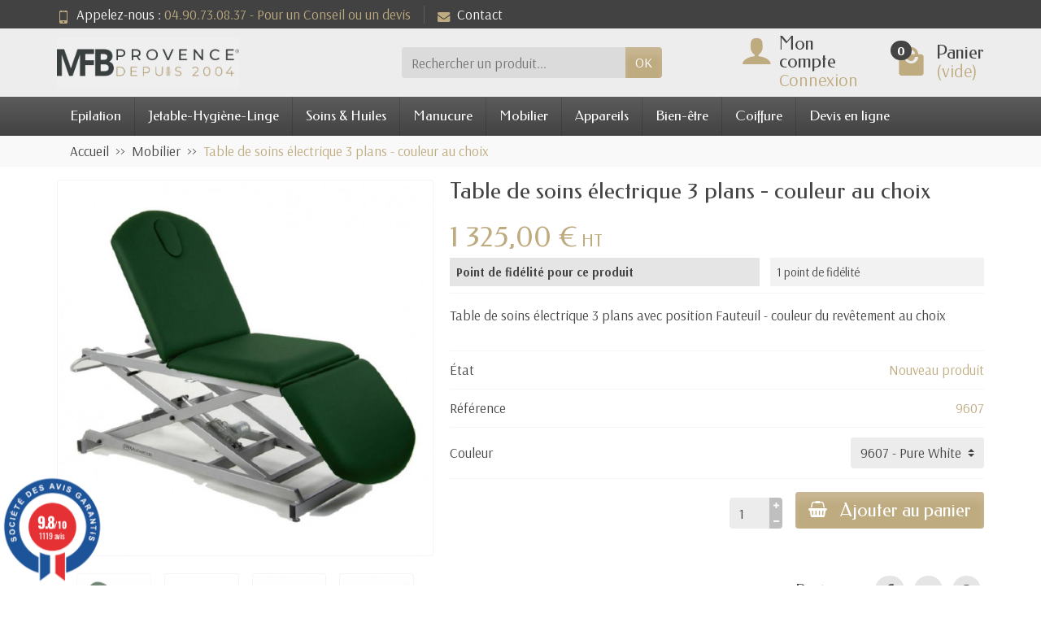

--- FILE ---
content_type: text/html; charset=utf-8
request_url: https://www.mfb-provence.com/mobilier/846-table-de-soins-electrique-3-plans.html
body_size: 27273
content:
<!DOCTYPE html>
<html class="h-100 m-0" lang="fr">

  <!-- 
   * PRESTASHOP THEME UNIVERSAL v1.0.12
   * Copyright (c) Prestacrea
  -->

  <head>
  
          <link rel="preconnect" href="//fonts.gstatic.com/" crossorigin>
              <link rel="stylesheet" href="https://fonts.googleapis.com/css?family=Arsenal:400,700%7CFedero:400,700&amp;display=swap"
              media="print" onload="this.media='all'">
              <link rel="preload" href="/themes/universal/fonts/fonts.css" as="style">
    <link rel="preload" href="/themes/universal/fonts/icomoon.woff" as="font" crossorigin>
                  <link rel="preload" href="https://cdn.jsdelivr.net/npm/@alma/widgets@4.x.x/dist/widgets.min.css" as="style">
              <link rel="preload" href="https://www.mfb-provence.com/themes/universal/cache/v_324418_380233023a1a2c716e02d08440ef3a14_all.css" as="style">
                        
    <meta charset="utf-8">
    <meta http-equiv="x-ua-compatible" content="ie=edge">
    <title>Table de soins ou de massage avec moteur électrique 3 plans au meilleur prix</title>
          <meta name="description" content="Table de massage électrique professionnelle 3 plans">
        			<meta name="keywords" content="table,soins,massage,3 plans,fauteuil,esthétique,cabine,mobilier,équipement,personnalisable" />
		    <meta name="robots" content="index, follow">

    <meta name="viewport" content="width=device-width, initial-scale=1, minimum-scale=1, maximum-scale=1">

    <link rel="icon" type="image/vnd.microsoft.icon" href="/img/favicon.ico?1764322171">
    <link rel="shortcut icon" type="image/x-icon" href="/img/favicon.ico?1764322171">

                  <link rel="stylesheet" href="https://cdn.jsdelivr.net/npm/@alma/widgets@4.x.x/dist/widgets.min.css" media="all">
              <link rel="stylesheet" href="https://www.mfb-provence.com/themes/universal/cache/v_324418_380233023a1a2c716e02d08440ef3a14_all.css" media="all">
          
    <link rel="stylesheet" href="https://maxcdn.bootstrapcdn.com/font-awesome/4.7.0/css/font-awesome.min.css" media="print" onload="this.media='all'">
    
    
    <!-- MODULE googlesiteverification -->
<meta name="google-site-verification" content="NUyyNt7-aQwNhtARyV8dsyw0sJMx-IOfsZYa6H58bKs" />
<!-- /MODULE googlesiteverification -->

<link href="https://fonts.googleapis.com/css?family=Roboto" rel="stylesheet" type="text/css" media="all">




<meta name="twitter:card" content="summary_large_image">
<meta property="og:type" content="product">
<meta property="og:url" content="https://www.mfb-provence.com/mobilier/846-table-de-soins-electrique-3-plans.html">
<meta property="og:title" content="Table de soins ou de massage avec moteur électrique 3 plans au meilleur prix">
<meta property="og:site_name" content="MFB Provence">
<meta property="og:description" content="Table de massage électrique professionnelle 3 plans">
  <meta property="og:image" content="https://www.mfb-provence.com/4548-large_default/table-de-soins-electrique-3-plans.jpg">
  <meta property="product:pretax_price:amount" content="1325">
<meta property="product:pretax_price:currency" content="EUR">
  <meta property="product:price:amount" content="1325">
<meta property="product:price:currency" content="EUR">
  <meta property="product:weight:value" content="70">
  <meta property="product:weight:units" content="kg">

  
  


 
<link href="//fonts.googleapis.com/css?family=Open+Sans:600,400,400i|Oswald:700" rel="stylesheet" type="text/css" media="all">
 



<style>
    </style>

<style type="text/css">
    
        .hi-faq-top-search-container {
            background-color: #bfab80;
        }
    
    
</style>


    
  </head>

  <body class="product product-846 product-table-de-soins-electrique-3-plans category-14 category-mobilier               hide-left-column hide-right-column                lang_fr h-100 d-flex flex-column" id="product">

    
      
      <header class="flex-shrink-0" id="header-container">

        <div class="header-banner"></div>

        <div class="header-nav w-100">
          <div class="container d-flex align-items-center h-100">
            <div class="pointer hidden-lg-up mr-4 mr-sm-3 pr-2 pr-sm-3" id="menu-icon">
              <i class="icon-list-single text-primary mr-2" aria-hidden="true"></i>
              <span class="text-uppercase align-bottom hidden-xs-down">Menu</span>
            </div>
            <div class="header-nav-links d-flex align-items-center hidden-sm-down mr-auto" id="contact-link">

      <div class="link-phone header-nav-link mr-3 pr-3">
      <i class="icon-mobile text-primary align-bottom mr-2" aria-hidden="true"></i>Appelez-nous :
      <span class="text-primary font-weight-bold">04.90.73.08.37 - Pour un Conseil ou un devis</span>
    </div>
  
  <div class="link-contact header-nav-link">
    <span data-ob="aHR0cHM6Ly93d3cubWZiLXByb3ZlbmNlLmNvbS9jb250YWN0ZXotbm91cw==">
      <i class="icon-mail text-primary align-bottom mr-2" aria-hidden="true"></i>Contact
    </span>
  </div>

</div>


            <div class="mobile-user-info hidden-md-up ml-auto">
              <span class="d-block mt-1 mr-1" data-ob="aHR0cHM6Ly93d3cubWZiLXByb3ZlbmNlLmNvbS9tb24tY29tcHRl">
                <i class="icon-user text-primary" aria-hidden="true"></i>
              </span>
            </div>
            <div class="mobile-shopping-cart hidden-md-up ml-2 pl-2">
              <span class="d-block ml-1" data-ob="aHR0cHM6Ly93d3cubWZiLXByb3ZlbmNlLmNvbS9jb21tYW5kZQ==">
                <i class="icon-shopping-basket-round text-primary" aria-hidden="true"></i>
                <span class="badge badge-primary rounded-circle ml-2 px-2">0</span>
              </span>
            </div>
          </div>
        </div>

        <div class="header-top" id="header">
          <div class="container d-flex justify-content-center justify-content-md-between align-items-center py-2">
            <a class="mr-0 mr-md-auto" id="header-logo" href="https://www.mfb-provence.com/">
              <img src="https://www.mfb-provence.com/img/mfb-provence-logo-1762246620.jpg" alt="MFB Provence" width="400" height="85">
            </a>
            <div id="_desktop_search_block_top">
  <div class="p-3 p-lg-0" id="search_block_top">
    <form class="searchbox needs-validation" method="get"
          action="//www.mfb-provence.com/recherche" role="search">

      <input name="controller" type="hidden" value="search">
      <input name="orderby" type="hidden" value="position">
      <input name="orderway" type="hidden" value="desc">

      <div class="input-group">
        <input class="search_query form-control" id="search_query_top" name="search_query" type="text" required
               placeholder="Rechercher un produit..." aria-label="Rechercher un produit">
        <span class="input-group-btn">
          <button class="btn btn-primary text-uppercase" name="submit_search" type="submit">OK</button>
        </span>
      </div>

    </form>
  </div>
</div>

<div class="user-info hidden-sm-down">

  <span class="account d-block position-relative pl-5" data-ob="aHR0cHM6Ly93d3cubWZiLXByb3ZlbmNlLmNvbS9tb24tY29tcHRl">
    <i class="icon-user position-absolute text-primary" aria-hidden="true"></i>
    <span class="h3 d-block mb-0">Mon compte</span>
  </span>

      <span class="login text-primary pl-5"
          data-ob="aHR0cHM6Ly93d3cubWZiLXByb3ZlbmNlLmNvbS9tb24tY29tcHRl">Connexion</span>
  
</div>

  <div class="position-relative hidden-sm-down" id="shopping_cart">

    <span class="shopping-cart-block d-block position-relative pointer ml-5 pl-5" tabindex="0">
      <i class="icon-shopping-bag-paper position-absolute text-primary" aria-hidden="true"></i>
      <span class="ajax_cart_quantity badge badge-secondary position-absolute rounded-circle px-2">0</span>
      <span class="ajax_cart_title h3 d-block mb-0">Panier</span>
      <span class="ajax_cart_total text-primary hidden">
              </span>
      <span class="ajax_cart_no_product text-primary ">(vide)</span>
    </span>

    <div class="cart_block card card-block position-absolute hidden mt-1">
      <div class="cart_block_list">

        
        <div class="cart_block_no_products text-center ">Votre panier est vide</div>
        <div class="button_order_cart hidden">
          <span class="btn btn-primary btn-block mt-3"
                data-ob="aHR0cHM6Ly93d3cubWZiLXByb3ZlbmNlLmNvbS9jb21tYW5kZQ==">Commander</span>
        </div>

      </div>
    </div>

  </div>


  <div class="hidden" id="layer_cart">
    <div class="layer_cart_content p-3 clearfix">

      <p class="modal-title title h1 h2">Produit ajouté à votre panier</p>

      <div class="layer_cart_product product-details mb-3">
        <div class="row align-items-center">

          <div class="product-image-container layer_cart_img col-sm-3 text-center text-sm-left mb-3 mb-sm-0"></div>

          <div class="col-sm-6 text-center text-sm-left mb-3 mb-sm-0">
            <p class="product-name h4" id="layer_cart_product_title"></p>
            <div class="product-attributes font-weight-bold" id="layer_cart_product_attributes"></div>
          </div>

          <div class="col-sm-3 text-center">
            <p class="product-price mb-0" id="layer_cart_product_price"></p>
            <div class="product-quantity">Quantité : <span id="layer_cart_product_quantity"></span></div>
          </div>

        </div>
      </div>

      <div class="layer_cart_cart cart-content mb-3 p-3">
        <p class="ajax_cart_product_txt_s cart-products-count mb-3 hidden">
          Il y a <span class="ajax_cart_quantity">0</span> produits dans votre panier.
        </p>
        <p class="ajax_cart_product_txt cart-products-count mb-3 ">Il y a 1 produit dans votre panier.</p>

        <div class="d-flex justify-content-between">
          <strong>Total produits :</strong>
          <span class="ajax_block_products_total value">0,00 €</span>
        </div>

        <div class="d-flex justify-content-between ">
          Livraison :
          <span class="ajax_cart_shipping_cost value">
            Gratuit          </span>
        </div>

        <div class="d-flex justify-content-between mt-2">
          <strong class="text-uppercase">
            Total
                          HT             :
          </strong>
          <span class="ajax_block_cart_total value">
                          0,00 €
                      </span>
        </div>

              </div>

      <div class="button-container cart-content-btn row">
        <div class="col-sm-6">
          <button class="continue btn btn-secondary btn-block mb-2 mb-sm-0" type="button">Continuer mes achats</button>
        </div>
        <div class="col-sm-6">
          <span class="btn btn-primary btn-block"
                data-ob="aHR0cHM6Ly93d3cubWZiLXByb3ZlbmNlLmNvbS9jb21tYW5kZQ==">Commander</span>
        </div>
      </div>

      <div class="crossseling"></div>

    </div>
  </div>
  <div class="layer_cart_overlay hidden"></div>


    </div>
  </div>

  <div class="header-menu menu-bg">
    <div class="container">
      <nav class="menu js-top-menu menu-bg d-flex position-relative hidden-md-down" id="_desktop_top_menu">

        <ul class="top-menu list-unstyled d-lg-flex flex-wrap mr-auto"><li><a href="https://www.mfb-provence.com/2-Epilation" title="Epilation">Epilation</a><ul><li><a href="https://www.mfb-provence.com/85-cires-a-epiler-professionnelles" title="Cires à épiler professionnelles">Cires à épiler professionnelles</a><ul><li><a href="https://www.mfb-provence.com/123-les-cartouches-de-cire" title="Les cartouches de cire">Les cartouches de cire</a></li><li><a href="https://www.mfb-provence.com/124-les-cires-en-pot" title="Les cires en pot">Les cires en pot</a></li><li><a href="https://www.mfb-provence.com/125-les-cires-en-pastilles" title="Les cires en pastilles">Les cires en pastilles</a></li></ul></li><li><a href="https://www.mfb-provence.com/86-bandes-epilation-et-accessoires" title="Bandes épilation et Accessoires">Bandes épilation et Accessoires</a><ul><li><a href="https://www.mfb-provence.com/126-les-bandes-a-epiler" title="Les Bandes à épiler">Les Bandes à épiler</a></li><li><a href="https://www.mfb-provence.com/127-les-accessoires-epilation" title="Les accessoires épilation">Les accessoires épilation</a></li></ul></li><li><a href="https://www.mfb-provence.com/87-appareils-a-cire-professionnels" title="Appareils à cire professionnels">Appareils à cire professionnels</a><ul><li><a href="https://www.mfb-provence.com/128-chauffe-cire-a-epiler" title="Chauffe-cire à épiler">Chauffe-cire à épiler</a></li></ul></li></ul></li><li><a href="https://www.mfb-provence.com/3-jetable-hygiene-linge" title="Jetable-Hygiène-Linge">Jetable-Hygiène-Linge</a><ul><li><a href="https://www.mfb-provence.com/120-le-jetable" title="Le Jetable">Le Jetable</a><ul><li><a href="https://www.mfb-provence.com/96-draps-d-examen" title="Draps d'examen">Draps d'examen</a></li><li><a href="https://www.mfb-provence.com/97-vetements-et-linge-jetables" title="Vêtements et Linge jetables">Vêtements et Linge jetables</a></li><li><a href="https://www.mfb-provence.com/100-cotons-et-protections-jetables" title="Cotons et Protections jetables">Cotons et Protections jetables</a></li><li><a href="https://www.mfb-provence.com/157-gants-jetables" title="Gants jetables">Gants jetables</a></li></ul></li><li><a href="https://www.mfb-provence.com/98-hygiene-et-desinfection" title="Hygiène et Désinfection">Hygiène et Désinfection</a><ul><li><a href="https://www.mfb-provence.com/129-les-produits" title="Les produits">Les produits</a></li><li><a href="https://www.mfb-provence.com/130-les-accessoires" title="Les accessoires">Les accessoires</a></li></ul></li><li><a href="https://www.mfb-provence.com/122-le-linge" title="Le linge">Le linge</a><ul><li><a href="https://www.mfb-provence.com/119-drap-housse-eponge" title="Drap Housse Eponge">Drap Housse Eponge</a></li><li><a href="https://www.mfb-provence.com/10-le-linge-de-cabine-esthetique" title="Le Linge de cabine Esthétique">Le Linge de cabine Esthétique</a></li><li><a href="https://www.mfb-provence.com/106-foutas" title="Foutas">Foutas</a></li><li><a href="https://www.mfb-provence.com/104-blouses-tuniques-et-vetements-professionnels" title="Blouses - Tuniques et Vêtements professionnels">Blouses - Tuniques et Vêtements professionnels</a></li></ul></li></ul></li><li><a href="https://www.mfb-provence.com/27-soins-huiles" title="Soins & Huiles">Soins & Huiles</a><ul><li><a href="https://www.mfb-provence.com/131-les-soins-professionnels" title="Les Soins Professionnels">Les Soins Professionnels</a><ul><li><a href="https://www.mfb-provence.com/4-Soins-du-Visage" title="Soins du Visage">Soins du Visage</a></li><li><a href="https://www.mfb-provence.com/5-Soins-du-Corps" title="Soins du Corps">Soins du Corps</a></li><li><a href="https://www.mfb-provence.com/8-beaute-des-cils" title="Beauté des Cils">Beauté des Cils</a></li><li><a href="https://www.mfb-provence.com/156-sels-de-gommage" title="Sels de Gommage">Sels de Gommage</a></li><li><a href="https://www.mfb-provence.com/184-sucres-de-gommage" title="Sucres de Gommage">Sucres de Gommage</a></li><li><a href="https://www.mfb-provence.com/159-bougie-de-massage" title="Bougie de massage">Bougie de massage</a></li><li><a href="https://www.mfb-provence.com/180-beurres-de-karite" title="Beurres de Karité">Beurres de Karité</a></li><li><a href="https://www.mfb-provence.com/181-bougies-d-ambiance" title="Bougies d'Ambiance">Bougies d'Ambiance</a></li></ul></li><li><a href="https://www.mfb-provence.com/132-les-huiles" title="Les Huiles">Les Huiles</a><ul><li><a href="https://www.mfb-provence.com/38-huiles-de-massage-vegetales-1-litre" title="Huiles de massage végétales 1 litre">Huiles de massage végétales 1 litre</a></li><li><a href="https://www.mfb-provence.com/133-huiles-de-massage-200-ml" title="Huiles de massage  200 ml">Huiles de massage  200 ml</a></li><li><a href="https://www.mfb-provence.com/183-huiles-de-massage-3-litres" title="Huiles de massage 3 litres">Huiles de massage 3 litres</a></li><li><a href="https://www.mfb-provence.com/31-huiles-essentielles" title="Huiles Essentielles">Huiles Essentielles</a></li></ul></li><li><a href="https://www.mfb-provence.com/58-les-accessoires" title="Les Accessoires">Les Accessoires</a><ul><li><a href="https://www.mfb-provence.com/134-pour-le-maquillage" title="Pour le maquillage">Pour le maquillage</a></li><li><a href="https://www.mfb-provence.com/135-pour-la-beaute" title="Pour la beauté">Pour la beauté</a></li></ul></li></ul></li><li><a href="https://www.mfb-provence.com/9-manucure-esthetique-ongles-accessoires" title="Manucure">Manucure</a><ul><li><a href="https://www.mfb-provence.com/115-beaute-mains-et-pieds" title="Beauté Mains et Pieds">Beauté Mains et Pieds</a><ul><li><a href="https://www.mfb-provence.com/24-produits-manucure" title="Produits Manucure">Produits Manucure</a></li><li><a href="https://www.mfb-provence.com/25-accessoires-manucure" title="Accessoires Manucure">Accessoires Manucure</a></li></ul></li><li><a href="https://www.mfb-provence.com/39-tables-et-mobilier-manucure" title="Tables et mobilier Manucure ">Tables et mobilier Manucure </a><ul><li><a href="https://www.mfb-provence.com/116-sieges-manucure" title="Sièges Manucure">Sièges Manucure</a></li><li><a href="https://www.mfb-provence.com/117-tables-manucure" title="Tables Manucure">Tables Manucure</a></li></ul></li><li><a href="https://www.mfb-provence.com/40-appareils-manucure" title="Appareils Manucure">Appareils Manucure</a><ul><li><a href="https://www.mfb-provence.com/152-les-lampes-uv" title="Les lampes UV">Les lampes UV</a></li><li><a href="https://www.mfb-provence.com/153-les-ponceuses" title="Les ponceuses">Les ponceuses</a></li><li><a href="https://www.mfb-provence.com/154-aspirateurs-manucure" title="Aspirateurs manucure">Aspirateurs manucure</a></li><li><a href="https://www.mfb-provence.com/155-chauffe-paraffine" title="Chauffe paraffine">Chauffe paraffine</a></li></ul></li></ul></li><li><a href="https://www.mfb-provence.com/14-mobilier" title="Mobilier">Mobilier</a><ul><li><a href="https://www.mfb-provence.com/143-les-fauteuils-de-soins" title="Les Fauteuils de soins">Les Fauteuils de soins</a><ul><li><a href="https://www.mfb-provence.com/50-fauteuils-de-soins-fixes-et-electriques" title="Fauteuils  de soins fixes et électriques">Fauteuils  de soins fixes et électriques</a></li><li><a href="https://www.mfb-provence.com/105-fauteuils-barbiers" title="Fauteuils Barbiers">Fauteuils Barbiers</a></li><li><a href="https://www.mfb-provence.com/59-fauteuils-de-massage-pedispa" title="Fauteuils de massage Pédispa">Fauteuils de massage Pédispa</a></li></ul></li><li><a href="https://www.mfb-provence.com/144-les-tables-de-massage" title="Les Tables de massage">Les Tables de massage</a><ul><li><a href="https://www.mfb-provence.com/101-tables-de-massage-fixes" title="Tables de massage Fixes">Tables de massage Fixes</a></li><li><a href="https://www.mfb-provence.com/103-tables-de-massage-electriques" title="Tables de massage Electriques">Tables de massage Electriques</a></li><li><a href="https://www.mfb-provence.com/89-tables-de-soins-portables-et-pliables" title="Tables de soins  Portables et Pliables">Tables de soins  Portables et Pliables</a></li></ul></li><li><a href="https://www.mfb-provence.com/146-sieges-gueridons-marchepied" title="Sièges - Guéridons - Marchepied">Sièges - Guéridons - Marchepied</a><ul><li><a href="https://www.mfb-provence.com/53-gueridons-et-tablettes-a-roulettes" title="Guéridons et tablettes à roulettes">Guéridons et tablettes à roulettes</a></li><li><a href="https://www.mfb-provence.com/52-tabourets-et-petit-mobilier-esthetique" title="Tabourets et petit mobilier esthétique">Tabourets et petit mobilier esthétique</a></li></ul></li><li><a href="https://www.mfb-provence.com/145-les-caisses-d-accueil" title="Les Caisses d'accueil">Les Caisses d'accueil</a><ul><li><a href="https://www.mfb-provence.com/54-comptoirs-d-accueil" title="Comptoirs d'accueil">Comptoirs d'accueil</a></li><li><a href="https://www.mfb-provence.com/64-salle-d-attente" title="Salle d'attente">Salle d'attente</a></li><li><a href="https://www.mfb-provence.com/182-presentoir" title="Présentoir">Présentoir</a></li><li><a href="https://www.mfb-provence.com/189-meubles-de-rangement" title="Meubles de rangement">Meubles de rangement</a></li></ul></li><li><a href="https://www.mfb-provence.com/163-mobilier-medical" title="Mobilier médical">Mobilier médical</a><ul><li><a href="https://www.mfb-provence.com/164-fauteuils-d-examen-medical" title="Fauteuils d'examen médical">Fauteuils d'examen médical</a><ul></ul></li><li><a href="https://www.mfb-provence.com/165-tables-d-examen-medical" title="Tables d'examen médical">Tables d'examen médical</a><ul></ul></li></ul></li></ul></li><li><a href="https://www.mfb-provence.com/28-appareils" title="Appareils">Appareils</a><ul><li><a href="https://www.mfb-provence.com/12-appareils-esthetique-professionnels" title="Appareils Esthétique professionnels">Appareils Esthétique professionnels</a><ul><li><a href="https://www.mfb-provence.com/136-les-appareils-de-soins" title="Les appareils de soins">Les appareils de soins</a></li><li><a href="https://www.mfb-provence.com/137-les-lampes-loupes" title="Les lampes loupes">Les lampes loupes</a></li><li><a href="https://www.mfb-provence.com/138-les-couvertures-chauffantes" title="Les couvertures chauffantes">Les couvertures chauffantes</a></li><li><a href="https://www.mfb-provence.com/139-les-vapozones" title="Les vapozones">Les vapozones</a></li><li><a href="https://www.mfb-provence.com/140-les-appareils-pour-onglerie" title="Les appareils pour Onglerie">Les appareils pour Onglerie</a></li><li><a href="https://www.mfb-provence.com/141-les-appareils-a-cire" title="Les appareils à cire">Les appareils à cire</a></li></ul></li><li><a href="https://www.mfb-provence.com/142-gamme-kinedo" title="Gamme Kinédo">Gamme Kinédo</a><ul><li><a href="https://www.mfb-provence.com/17-baignoires-balneo-kinedo" title="Baignoires Balnéo Kinédo">Baignoires Balnéo Kinédo</a></li><li><a href="https://www.mfb-provence.com/20-spa-kinedo" title="SPA kinedo">SPA kinedo</a></li><li><a href="https://www.mfb-provence.com/161-robinetteries" title="Robinetteries">Robinetteries</a></li><li><a href="https://www.mfb-provence.com/162-tabliers" title="Tabliers">Tabliers</a></li></ul></li><li><a href="https://www.mfb-provence.com/83-pieces-detachees-appareils-esthetique" title="Pièces Détachées Appareils esthétique">Pièces Détachées Appareils esthétique</a></li></ul></li><li><a href="https://www.mfb-provence.com/29-bien-etre" title="Bien-être">Bien-être</a><ul><li><a href="https://www.mfb-provence.com/147-les-encens-et-porte-encens" title="Les Encens et Porte-encens">Les Encens et Porte-encens</a><ul><li><a href="https://www.mfb-provence.com/90-les-encens" title="Les Encens">Les Encens</a></li><li><a href="https://www.mfb-provence.com/148-les-porte-encens" title="Les Porte-encens">Les Porte-encens</a></li></ul></li><li><a href="https://www.mfb-provence.com/149-les-produits-parfumants" title="Les Produits Parfumants">Les Produits Parfumants</a><ul><li><a href="https://www.mfb-provence.com/150-les-bougies-d-ambiance" title="Les Bougies d'ambiance">Les Bougies d'ambiance</a></li><li><a href="https://www.mfb-provence.com/151-les-parfums-d-ambiance" title="Les Parfums d'ambiance">Les Parfums d'ambiance</a></li></ul></li><li><a href="https://www.mfb-provence.com/158-les-lampes-de-sel-de-l-himalaya" title="Les lampes de sel de l'Himalaya">Les lampes de sel de l'Himalaya</a></li></ul></li><li><a href="https://www.mfb-provence.com/47-coiffure" title="Coiffure">Coiffure</a><ul><li><a href="https://www.mfb-provence.com/60-bac-a-shampoing" title="Bac à Shampoing">Bac à Shampoing</a></li><li><a href="https://www.mfb-provence.com/61-fauteuil-coiffure" title="Fauteuil Coiffure">Fauteuil Coiffure</a></li><li><a href="https://www.mfb-provence.com/62-coiffeuses-miroir" title="Coiffeuses Miroir">Coiffeuses Miroir</a></li><li><a href="https://www.mfb-provence.com/63-comptoirs-d-accueil" title="Comptoirs d'accueil">Comptoirs d'accueil</a></li></ul></li><li><a href="https://www.mfb-provence.com/content/14-devis-en-ligne" title="Devis en ligne">Devis en ligne</a></li>
</ul>
                
      </nav>
    </div>
  </div>

  <div class="position-fixed h-100 overflow-hidden hidden-lg-up" id="mobile_top_menu_wrapper">
    <div class="d-flex justify-content-between align-items-center p-3" id="menu-close-icon">
      <span class="h4 mb-0">Menu</span>
      <button class="close" type="button" aria-label="Fermer">
        <i class="icon-close-thin" aria-hidden="true"></i>
      </button>
    </div>
    <div class="js-top-menu-bottom">
      <div id="_mobile_search_block_top"></div>
    </div>
    <div class="mobile js-top-menu position-absolute" id="_mobile_top_menu"></div>
  </div>

  <div>
    <div>

          </div>
        </div>

      </header>

      
      <section class="d-flex flex-column flex-grow-1 flex-shrink-0" id="page-container">

                  

                      
  <nav class="breadcrumb-bg hidden-sm-down">
    <div class="container">
      <ul class="breadcrumb" itemscope itemtype="https://schema.org/BreadcrumbList">

        <li class="breadcrumb-item" itemprop="itemListElement" itemscope itemtype="https://schema.org/ListItem">
          <a class="home" href="https://www.mfb-provence.com/" itemprop="item">
            <span itemprop="name">Accueil</span>
          </a>
          <meta itemprop="position" content="1">
        </li>

                  <li class="breadcrumb-item " itemprop="itemListElement" itemscope itemtype="https://schema.org/ListItem"><a href="https://www.mfb-provence.com/14-mobilier" itemprop="item"><span  itemprop="name">Mobilier</span></a><meta itemprop="position" content="2"></li>
                  <li class="breadcrumb-item active" itemprop="itemListElement" itemscope itemtype="https://schema.org/ListItem"><span class="font-weight-bold" itemprop="name">Table de soins électrique 3 plans - couleur au choix</span><meta itemprop="position" content="3"></li>
        
      </ul>
    </div>
  </nav>


        
                
        <div class="container h-100">
          <div class="columns-container h-100" id="page">

            <div class="row" id="columns">

              
              <div class="center-column column col-lg-12">
                <div id="center_column">
                  <section id="main">

    





              
  <section itemscope itemtype="https://schema.org/Product">
    <meta itemprop="url" content="https://www.mfb-provence.com/mobilier/846-table-de-soins-electrique-3-plans.html">

    
    
    <section class="primary_block product-detail-primary mb-3 ">
      <div class="row">

        <div class="pb-left-column product-images col-md-6 col-xl-5">
          <div class="images-container text-center">

            <div class="product-cover d-inline-block position-relative overflow-hidden mw-100" id="image-block">

              
              
                                                <img class="img-thumbnail" id="bigpic" src="https://www.mfb-provence.com/4548-large_default/table-de-soins-electrique-3-plans.jpg"
                       alt="Table de soins électrique 3 plans"
                       width="600" height="600" itemprop="image">
                                                  <div class="layer d-flex justify-content-center align-items-center position-absolute w-100 h-100 pointer hidden-sm-down"
                       data-toggle="modal" data-target="#product-modal"><i class="icon-magnifier-plus zoom-in" aria-hidden="true"></i>
                  </div>
                  <div class="modal fade" id="product-modal" tabindex="-1" role="dialog" aria-hidden="true">
                    <div class="modal-dialog" role="document" style="max-width:720px">
                      <div class="modal-content">
                        <div class="modal-body p-0">
                          <div class="owl-carousel position-relative overflow-hidden" id="product-images-modal">
                                                                                        <img id="image_4548" src="https://www.mfb-provence.com/4548-large_default/table-de-soins-electrique-3-plans.jpg"
                                   alt="Table de soins électrique 3 plans"
                                   width="720" height="720">
                                                                                        <img id="image_1389" src="https://www.mfb-provence.com/1389-large_default/table-de-soins-electrique-3-plans.jpg"
                                   alt="Table de soins électrique 3 plans"
                                   width="720" height="720">
                                                                                        <img id="image_4547" src="https://www.mfb-provence.com/4547-large_default/table-de-soins-electrique-3-plans.jpg"
                                   alt="Table de soins électrique 3 plans"
                                   width="720" height="720">
                                                                                        <img id="image_4549" src="https://www.mfb-provence.com/4549-large_default/table-de-soins-electrique-3-plans.jpg"
                                   alt="Table de soins électrique 3 plans"
                                   width="720" height="720">
                                                      </div>
                        </div>
                      </div>
                    </div>
                  </div>
                                          </div>

                          <div class="product-images position-relative p-3" id="views_block">
                <div id="thumbs_list">
                  <div class="owl-carousel list-unstyled d-flex justify-content-around" id="thumbs_list_frame">
                                                                <div class="thumb-container text-center px-2" id="thumbnail_4548">
                        <a href="https://www.mfb-provence.com/4548-large_default/table-de-soins-electrique-3-plans.jpg">
                          <img class="thumb img-thumbnail selected" id="thumb_4548"
                               src="https://www.mfb-provence.com/4548-medium_default/table-de-soins-electrique-3-plans.jpg"
                               alt="Table de soins électrique 3 plans"
                               width="100" height="100" itemprop="image">
                        </a>
                      </div>
                                                                <div class="thumb-container text-center px-2" id="thumbnail_1389">
                        <a href="https://www.mfb-provence.com/1389-large_default/table-de-soins-electrique-3-plans.jpg">
                          <img class="thumb img-thumbnail " id="thumb_1389"
                               src="https://www.mfb-provence.com/1389-medium_default/table-de-soins-electrique-3-plans.jpg"
                               alt="Table de soins électrique 3 plans"
                               width="100" height="100" itemprop="image">
                        </a>
                      </div>
                                                                <div class="thumb-container text-center px-2" id="thumbnail_4547">
                        <a href="https://www.mfb-provence.com/4547-large_default/table-de-soins-electrique-3-plans.jpg">
                          <img class="thumb img-thumbnail " id="thumb_4547"
                               src="https://www.mfb-provence.com/4547-medium_default/table-de-soins-electrique-3-plans.jpg"
                               alt="Table de soins électrique 3 plans"
                               width="100" height="100" itemprop="image">
                        </a>
                      </div>
                                                                <div class="thumb-container text-center px-2" id="thumbnail_4549">
                        <a href="https://www.mfb-provence.com/4549-large_default/table-de-soins-electrique-3-plans.jpg">
                          <img class="thumb img-thumbnail " id="thumb_4549"
                               src="https://www.mfb-provence.com/4549-medium_default/table-de-soins-electrique-3-plans.jpg"
                               alt="Table de soins électrique 3 plans"
                               width="100" height="100" itemprop="image">
                        </a>
                      </div>
                                      </div>
                </div>
              </div>
            
                          <ul class="list-unstyled text-left my-3" id="usefull_link_block">
                <li class="better-price"> <a class="iframe" href="https://www.mfb-provence.com/module/betterprice/default?id_product=846&content_only=1&n=1">Vous avez vu ce produit moins cher ailleurs, prévenez nous pour obtenir une récompense!</a></li>              </ul>
            
          </div>
        </div>

        <div class="pb-right-column product-info col-md-6 col-xl-7">

          <h1 class="product-title" itemprop="name">Table de soins électrique 3 plans - couleur au choix</h1>

          <div class="content_prices product-prices position-relative mt-4 mb-2">

            
            
              <div class="our_price_display product-price" itemprop="offers" itemscope itemtype="https://schema.org/Offer">
                <meta itemprop="url" content="https://www.mfb-provence.com/mobilier/846-table-de-soins-electrique-3-plans.html">
                <meta itemprop="priceCurrency" content="EUR">
                                  <meta itemprop="priceValidUntil" content="2027-01-16">
                                                                <div class="current-price">
                  <div class="product-discount hidden" id="old_price">
                                          
                      <span class="old-price" id="old_price_display">
                        <span class="price" aria-label="Prix de base">1 325,00 €</span>
                      </span>
                                        <span class="hidden" id="reduction_percent">
                      <span class="discount-percentage discount text-primary ml-2" id="reduction_percent_display">
                        &Eacute;conomisez 0%
                      </span>
                    </span>
                    <span class="hidden" id="reduction_amount">
                      <span class="discount-amount discount text-primary ml-2" id="reduction_amount_display">
                        &Eacute;conomisez 0,00 €
                      </span>
                    </span>
                  </div>

                                      <span class="price" id="our_price_display" itemprop="price" content="1325" aria-label="Prix">
                      1 325,00 €
                    </span>
                                          <span class="tax-label">HT</span>
                                      
                  
                  
                                  </div>
              </div>

              <div class="product-price-info">
                
                

                <div class="shipping-delivery-label">
                  
                  

<div class="alma-pp-container ps16">
            <div id="alma-installments-846" class="alma-widget-container" data-settings='{&quot;merchantId&quot;:&quot;merchant_11lsXYk34qWUyKQdUqwwi6O08amm86fgbP&quot;,&quot;apiMode&quot;:&quot;live&quot;,&quot;amount&quot;:159000,&quot;plans&quot;:[{&quot;installmentsCount&quot;:2,&quot;minAmount&quot;:40000,&quot;maxAmount&quot;:400000,&quot;deferredDays&quot;:0,&quot;deferredMonths&quot;:0},{&quot;installmentsCount&quot;:3,&quot;minAmount&quot;:40000,&quot;maxAmount&quot;:400000,&quot;deferredDays&quot;:0,&quot;deferredMonths&quot;:0},{&quot;installmentsCount&quot;:4,&quot;minAmount&quot;:40000,&quot;maxAmount&quot;:400000,&quot;deferredDays&quot;:0,&quot;deferredMonths&quot;:0}],&quot;refreshPrice&quot;:true,&quot;decimalSeparator&quot;:&quot;,&quot;,&quot;thousandSeparator&quot;:&quot; &quot;,&quot;showIfNotEligible&quot;:true,&quot;locale&quot;:&quot;fr&quot;}'></div>


    </div>

                </div>
              </div>

            
          </div>

          <div class="product-information">

                          <div class="product-description-short border-top border-bottom py-3">
                <div id="short_description_block" itemprop="description"><p>Table de soins électrique 3 plans avec position Fauteuil - couleur du revêtement au choix</p>
<p></p></div>
              </div>
            
            
            <div class="product-actions">
              <form id="buy_block" method="post" action="https://www.mfb-provence.com/panier">
                <input name="token" type="hidden" value="3255914a887843fbc8534bd6df3ca7ac">
                <input id="product_page_product_id" name="id_product" type="hidden" value="846">
                <input name="add" type="hidden" value="1">
                <input id="idCombination" name="id_product_attribute" type="hidden" value="">

                <div class="product_attributes product-variants">

                                      <div class="product-condition product-variants-item d-flex justify-content-between align-items-center border-bottom py-2" id="product_condition">
                      <div class="control-label font-weight-bold">&Eacute;tat</div>
                                              <link itemprop="itemCondition" href="https://schema.org/NewCondition"/>
                        <div class="editable control-item text-primary font-weight-bold py-1">Nouveau produit</div>
                                          </div>
                  
                                      <div class="product-reference product-variants-item d-flex justify-content-between align-items-center border-bottom  py-2" id="product_reference">
                      <div class="control-label font-weight-bold">R&eacute;f&eacute;rence</div>
                      <meta itemprop="sku" content="MFBCE013770">
                      <meta itemprop="mpn" content="MFBCE013770">
                      <div class="editable control-item text-primary font-weight-bold py-1"></div>
                    </div>
                  
                                      <div id="attributes">
                                                                        <div class="product-variants-item d-flex justify-content-between align-items-center border-bottom py-2">

                            <div class="attribute_label control-label font-weight-bold">Couleur</div>

                            <div class="attribute_list control-item py-1">
                              
                              
                                <select class="attribute_select custom-select" id="group_3" name="group_3" aria-label="Couleur">
                                                                      <option value="419" selected>
                                      9607 - Pure White
                                    </option>
                                                                      <option value="420" >
                                      0033 - Buche
                                    </option>
                                                                      <option value="421" >
                                      5069 - Grun
                                    </option>
                                                                      <option value="422" >
                                      0001 - Praline
                                    </option>
                                                                      <option value="423" >
                                      6012 - Safran
                                    </option>
                                                                      <option value="424" >
                                      8032 - Blanc
                                    </option>
                                                                      <option value="425" >
                                      3067 - Delft
                                    </option>
                                                                      <option value="426" >
                                      1048 - Sisal
                                    </option>
                                                                      <option value="427" >
                                      5057 - Turkis
                                    </option>
                                                                      <option value="428" >
                                      7001 - Amethyst
                                    </option>
                                                                      <option value="429" >
                                      4052 - Lichtgrau
                                    </option>
                                                                      <option value="430" >
                                      5041 - Apfel
                                    </option>
                                                                      <option value="431" >
                                      3069 - Baltic
                                    </option>
                                                                      <option value="432" >
                                      9035 - Schwarz
                                    </option>
                                                                      <option value="433" >
                                      2021 - Pink
                                    </option>
                                                                      <option value="434" >
                                      3001 - Lavendel
                                    </option>
                                                                      <option value="435" >
                                      4042 - Titan
                                    </option>
                                                                      <option value="436" >
                                      2075 - Rot
                                    </option>
                                                                  </select>

                              
                            </div>

                          </div>
                                                                  </div>
                  
                </div>

                
                
                                  <div class="product-add-to-cart text-right">

                    <div class="product-quantity d-flex justify-content-end align-items-end">

                                              <div class="qty input-group touchspin mr-2 mr-sm-3" id="quantity_wanted_p">
                          <input class="input-group form-control" id="quantity_wanted" name="qty" type="text" aria-label="Quantit&eacute;"
                                 value="1">
                          <span class="input-group-btn-vertical">
                            <span class="product_quantity_up touchspin-up btn p-2" data-field-qty="qty"><i class="icon-add-thick" aria-hidden="true"></i></span>
                            <span class="product_quantity_down touchspin-down btn p-2" data-field-qty="qty"><i class="icon-remove-thick" aria-hidden="true"></i></span>
                          </span>
                        </div>
                      
                      <div class="d-flex flex-column align-items-end">
                        
                        
                                                  <p class="buttons_bottom_block" id="add_to_cart">
                            <button class="add-to-cart btn btn-primary mt-3 px-sm-3" name="Submit" type="submit" >
                              <i class="icon-shopping-basket-round shopping-cart align-baseline mr-3" aria-hidden="true"></i>Ajouter au panier
                            </button>
                          </p>
                                              </div>

                    </div>

                                          <div class="product-minimal-quantity my-2 hidden" id="minimal_quantity_wanted_p">
                        La quantit&eacute; minimale pour pouvoir commander ce produit est <span id="minimal_quantity_label">1</span>
                      </div>
                    
                  </div>
                
                                  <div class="text-right mt-3" id="product_payment_logos">

  <p class="h4 mb-0"></p>

      <img class="lazy" src="[data-uri]"
         data-src="/modules/productpaymentlogos/img/8365667e21bc601a7534f0d602c06256.jpg" alt="">
  
</div>
                  <div class="product-out-of-stock " id="oosHook">
                                      </div>
                  <div class="product-additional-info">
                      <div class="socialsharing_product social-sharing text-right mt-3">

    <span class="h4 align-middle mr-3 mb-0">Partager</span>

          <button class="btn-facebook social-sharing social-sharing-icon btn shadow-none rounded-circle m-1 p-2" type="button" data-type="facebook"
              aria-label="Facebook"><i class="icon-facebook" aria-hidden="true"></i></button>
              <button class="btn-twitter social-sharing social-sharing-icon btn shadow-none rounded-circle m-1 p-2" type="button" data-type="twitter"
              aria-label="Twitter"><i class="icon-twitter" aria-hidden="true"></i></button>
              <button class="btn-pinterest social-sharing social-sharing-icon btn shadow-none rounded-circle m-1 p-2" type="button" data-type="pinterest"
              aria-label="Pinterest"><i class="icon-pinterest" aria-hidden="true"></i></button>
    
  </div>

<div class="mb-2" id="loyalty">
      <dl class="d-flex flex-wrap justify-content-between mb-0">
      <dt class="name mb-0 p-2">Point de fidélité pour ce produit</dt>
      <dd class="value mb-0 p-2" id="loyalty_points">
        1325 points de fidélité      </dd>
    </dl>
  </div>


                  </div>
                
              </form>
            </div>

          </div>

        </div>

      </div>
    </section>

    
      

              <section class="product-detail-secondary card card-block mb-3">
          <div class="row">

                          <div class="col-lg-7">

                <div class="tabs">
                  <ul class="nav nav-tabs" id="more_info_tabs">
                                          <li class="nav-item h3">
                        <a class="nav-link active" href="#description" data-toggle="tab">Description</a>
                      </li>
                                                          </ul>

                  <div class="tab-content" id="tab-content">
                    <div class="tab-pane fade show active" id="description">
                      <div class="product-description"><p><span style="color:#4a4a4a;">Table de soins électrique 3 plans avec position Fauteuil - couleur du revêtement au choix</span></p>
<p><span style="color:#4a4a4a;"> </span></p>
<h4><span style="color:#4a4a4a;">Caractéristiques:</span></h4>
<p><span style="color:#4a4a4a;"> </span></p>
<div class="features">
<ul class="list">
<li><span style="color:#4a4a4a;">Réglage de la hauteur par moteur électrique avec commande manuelle.</span></li>
<li><span style="color:#4a4a4a;">Dossier élevable/inclinable par leviers.</span></li>
<li><span style="color:#4a4a4a;">Jambière élevable/inclinable par des leviers.</span></li>
<li><span style="color:#4a4a4a;">Tête avec orifice facial.</span></li>
<li><span style="color:#4a4a4a;">Bouchon facial.</span></li>
<li><span style="color:#4a4a4a;">Porte-rouleaux.</span></li>
<li><span style="color:#4a4a4a;">4 niveleurs ajustables pour eviter les petites pentes.</span></li>
<li><span style="color:#4a4a4a;">structure en tube d´acier recouvert de poussière époxy</span></li>
<li><span style="color:#4a4a4a;">PRODUIT CE - Fabriqué en Espagne.</span></li>
<li><span style="color:#4a4a4a;">Le moteur/les moteurs se conforment aux normes de securité europeene</span></li>
</ul>
</div>
<p></p>
<div class="features">
<p><span style="color:#4a4a4a;"> </span></p>
<h4><span style="color:#4a4a4a;">Dimensions:</span></h4>
<ul>
<li><span style="color:#4a4a4a;">Largeur:  70 cm</span></li>
<li><span style="color:#4a4a4a;">Longueur totale: 189 cm</span></li>
</ul>
<p><span style="color:#4a4a4a;"> Sur commande : Livraison sous 5 à 7 jours ouvrés après réception de la commande et de son règlement </span></p>
<p><span style="color:#4a4a4a;">Il est conseillé de vérifier la disponibilité auprès de nos équipes commerciales au 04.90.73.08.37 avant de valider votre achat</span></p>
<p><span style="color:#4a4a4a;"> </span></p>
<p><span style="color:#4a4a4a;">Livraison gratuite sous 7 jours</span></p>
<p> </p>
</div></div>
                    </div>

                                      </div>

                </div>

              </div>
            
            <div class="col-lg-5">
              <div id="product-details">
                                  <section class="product-features mb-2">
                    <p class="product-details-title h3 mb-3 py-2">Fiche technique</p>
                    <dl class="data-sheet d-flex flex-wrap justify-content-between m-0">
                                                                        <dt class="name mb-1 p-2">Hauteur</dt>
                          <dd class="value mb-1 p-2">de 50  jusqu&#039;à 100 cm</dd>
                                                                                                <dt class="name mb-1 p-2">Couleur du revêtement</dt>
                          <dd class="value mb-1 p-2">au choix</dd>
                                                                                                <dt class="name mb-1 p-2">Charge Maximale</dt>
                          <dd class="value mb-1 p-2"> 180 kg </dd>
                                                                                                <dt class="name mb-1 p-2">Informations Techniques</dt>
                          <dd class="value mb-1 p-2">-  Porte-rouleaux 
-  Trou visage 
-  Commande manuelle</dd>
                                                                  </dl>
                  </section>
                              </div>
            </div>

          </div>
        </section>
      
      
              <section class="page-product-box">
          <h3 class="page-product-heading">FAQs</h3>
              <div class="hi-faq-product-page card card-block">
                <div class="hi-faq-category-items">
                            <div class="hi-faq-item">
                    <div class="hi-faq-question">
                        <a href="https://www.mfb-provence.com/faq/faqs/comment-rendre-une-table-de-massage-plus-confortable-" class="hi-faq-question-link" data-id="39">Comment rendre une table de massage plus confortable ?</a>
                        <a href="https://www.mfb-provence.com/faq/faqs/comment-rendre-une-table-de-massage-plus-confortable-" class="hi-faq-link">
                                                            <i class="icon-link"></i>
                                                    </a>
                    </div>
                    <div class="hi-faq-answer hi-faq-answer-39">
                        <p style="text-align:justify;">Lorsque vous investissez dans une table de massage, vous cherchez à offrir à vos clients une expérience de détente ultime. Mais même la meilleure table peut bénéficier de quelques ajustements pour assurer un confort optimal. Voici quelques conseils pour rendre votre table de massage aussi confortable que possible :</p>
<h2>Choisissez la bonne table de massage</h2>
<p>Il existe plusieurs types de tables de massage professionnelles, chacune ayant ses propres avantages en termes de confort :</p>
<h3><a href="https://www.mfb-provence.com/89-tables-de-soins-portables-et-pliables">Table de massage professionnelle pliante</a></h3>
<p style="text-align:justify;">Idéale pour les thérapeutes mobiles, la table de massage professionnelle pliante offre flexibilité et facilité de transport tout en maintenant un bon niveau de confort. Conçue pour s'adapter aux déplacements fréquents, cette table est légère et facile à installer, ce qui permet aux praticiens de fournir des soins de qualité où qu'ils aillent. Grâce à sa structure pliable, elle se range aisément dans un véhicule ou un espace de rangement, ce qui en fait un choix pratique et polyvalent pour les professionnels qui se déplacent régulièrement. Malgré sa portabilité, elle ne compromet pas le confort du client, offrant un support stable et une surface de massage douce pour une expérience relaxante et agréable.</p>
<h3><a href="https://www.mfb-provence.com/103-tables-de-massage-electriques">Table de massage professionnelle électrique</a></h3>
<p>La table de massage professionnelle électrique est un incontournable pour les praticiens qui recherchent un confort optimal et une précision dans les réglages. Grâce à ses fonctionnalités automatiques, elle permet d’ajuster précisément la hauteur et l’inclinaison, offrant ainsi un confort personnalisé pour chaque client. Les praticiens peuvent facilement régler les paramètres en fonction des besoins spécifiques de leurs clients, garantissant ainsi une expérience de massage sur mesure. Cette table offre également une grande facilité d'utilisation, permettant aux praticiens de se concentrer pleinement sur leur travail sans être distraits par des réglages complexes. Avec sa technologie avancée, la table de massage électrique est un choix idéal pour les professionnels soucieux du confort de leurs clients et de leur propre efficacité.</p>
<h3><a href="https://www.mfb-provence.com/tables-de-massage-electriques/1940-table-de-massage-electrique-cyx.html">Table de massage professionnelle en bois</a></h3>
<p>Appréciée pour sa robustesse et son esthétisme, la table de massage professionnelle en bois offre une stabilité optimale, contribuant à une sensation de sécurité et de bien-être. Fabriquée à partir de matériaux de haute qualité, cette table allie durabilité et élégance pour créer un environnement de massage luxueux et confortable. La texture naturelle du bois ajoute une touche de chaleur et d'authenticité à la pièce, créant ainsi une ambiance apaisante pour les clients. En plus de sa solidité, la table de massage en bois est également facile à entretenir, ce qui en fait un choix pratique pour les praticiens qui recherchent une solution à la fois fonctionnelle et esthétique pour leur cabinet.</p>
<h3><a href="https://www.mfb-provence.com/tables-de-massage-electriques/2238-table-de-massage-electrique-limb-chauffage.html">Table de massage professionnelle chauffante</a></h3>
<p>La table de massage professionnelle chauffante offre une expérience de massage incomparable grâce à sa capacité à procurer une chaleur apaisante qui détend les muscles et améliore l'expérience de massage. Dotée de systèmes de chauffage intégrés, cette table diffuse une chaleur uniforme sur toute sa surface, créant ainsi une sensation de confort et de bien-être pour les clients. La chaleur favorise la relaxation musculaire et stimule la circulation sanguine, ce qui permet aux praticiens d'obtenir des résultats thérapeutiques plus efficaces. Que ce soit pour soulager les tensions musculaires ou simplement pour offrir une expérience de massage luxueuse, la table de massage chauffante est un investissement précieux pour les praticiens soucieux du confort et du bien-être de leurs clients.</p>
<h3><a href="https://www.mfb-provence.com/101-tables-de-massage-fixes">Table de massage professionnelle fixe</a></h3>
<p>Parfaite pour les cabinets où l’espace n’est pas un problème, la table de massage professionnelle fixe est souvent plus stable et durable, garantissant un confort inégalé. Conçue pour rester en place, cette table offre une base solide et sécurisée pour les sessions de massage, permettant aux praticiens de se concentrer pleinement sur leur travail sans se soucier des mouvements indésirables. Grâce à sa construction robuste, elle peut supporter des charges importantes tout en maintenant son intégrité structurelle à long terme. Avec son design élégant et sa fiabilité exceptionnelle, la table de massage fixe est un choix idéal pour les praticiens qui recherchent une solution durable et confortable pour leur cabinet.</p>
<h2>Utilisez des accessoires de qualité</h2>
<div class="flex flex-grow flex-col max-w-full">
<div class="min-h-[20px] text-message flex flex-col items-start whitespace-pre-wrap break-words [.text-message+&amp;]:mt-5 juice:w-full juice:items-end overflow-x-auto gap-2">
<div class="flex w-full flex-col gap-1 juice:empty:hidden juice:first:pt-[3px]">
<div class="markdown prose w-full break-words dark:prose-invert dark">
<p>L'utilisation d'accessoires de qualité est une étape cruciale pour élever le niveau de confort et d'efficacité de votre table de massage. Voici quelques suggestions pour intégrer des accessoires qui subliment l'expérience de massage :</p>
<h3><strong>Coussins ergonomiques et oreillers spécialisés</strong></h3>
<p>Les coussins ergonomiques et les oreillers spécialisés offrent un soutien ciblé, soulageant ainsi la pression exercée sur les muscles et les articulations. Ces accessoires permettent à vos clients de se détendre pleinement en offrant un confort supérieur lors de la séance de massage.</p>
<h3><a href="https://www.mfb-provence.com/119-drap-housse-eponge"><strong>Housses de table rembourrées</strong> </a></h3>
<p>Optez pour des housses de table rembourrées confectionnées dans des matériaux de qualité comme le coton ou le bambou. Elles ajoutent une couche de douceur et de confort à la surface de la table, créant ainsi une ambiance accueillante pour vos clients.</p>
<h3><strong>Supports de bras et de jambes ajustables</strong></h3>
<p>Les supports de bras et de jambes ajustables permettent à vos clients de trouver une position idéale pour leur confort pendant le massage. En réduisant la tension musculaire et en favorisant une meilleure circulation sanguine, ces accessoires contribuent à une expérience de massage plus relaxante et bénéfique.</p>
<h3><strong>Chauffe-matelas et couvertures chauffantes</strong></h3>
<p>Intégrez des chauffe-matelas ou des couvertures chauffantes pour offrir à vos clients une sensation de chaleur enveloppante qui détend les muscles et favorise la relaxation. La chaleur apaisante contribue à une expérience de massage encore plus agréable et thérapeutique.</p>
<h3><strong>Rouleaux de massage et balles de massage</strong></h3>
<p>Utilisez des rouleaux de massage et des balles de massage pour cibler les points de tension spécifiques et soulager les douleurs musculaires. Ces accessoires permettent un soulagement ciblé et une meilleure efficacité du traitement, améliorant ainsi l'expérience globale de vos clients.</p>
<p>En investissant dans ces accessoires de qualité, vous créez un environnement propice à la détente et au bien-être, offrant à vos clients une expérience de massage inoubliable et bénéfique pour leur santé physique et mentale.</p>
</div>
</div>
</div>
</div>
<div class="mt-1 flex gap-3 empty:hidden juice:-ml-3">
<div class="items-center justify-start rounded-xl p-1 flex">
<div class="flex items-center">
<h2>Maintenez une température agréable</h2>
<p>Les conditions thermiques jouent un rôle crucial dans l'expérience de massage. Voici quelques conseils pour maintenir une température agréable pendant les séances :</p>
<h3><strong>Couvertures chauffantes</strong></h3>
<p>En plus des tables chauffantes, l'utilisation de couvertures électriques peut être une solution efficace pour maintenir une chaleur confortable. Ces couvertures offrent une chaleur douce et enveloppante qui aide à détendre les muscles et à favoriser la relaxation du client.</p>
<h3><strong>Contrôle de la température ambiante</strong></h3>
<p>Il est essentiel de veiller à ce que la pièce où se déroule le massage soit à une température agréable, ni trop chaude ni trop froide. Un environnement confortable favorise la détente du client et lui permet de profiter pleinement des bienfaits du massage.</p>
<p>En suivant ces conseils, vous pouvez créer un environnement chaleureux et accueillant pour vos clients, contribuant ainsi à une expérience de massage plus relaxante et bénéfique.</p>
</div>
</div>
</div>
<p>En prenant ces petites mesures pour améliorer le confort de votre table de massage, vous créez une expérience relaxante et mémorable pour vos clients. Ils quitteront votre table détendus, rafraîchis et impatients de revenir pour plus de bien-être.</p>
<h2>Investissez dans des matériaux de qualité</h2>
<p>Pour assurer le confort et la satisfaction de vos clients, il est crucial de choisir des matériaux de haute qualité pour votre table de massage. Voici quelques suggestions pour investir dans des matériaux qui offrent une expérience de massage optimale :</p>
<h3><strong>Mousse à mémoire de forme</strong></h3>
<p>Optez pour des tables avec un rembourrage en mousse à mémoire de forme. Cette technologie innovante s'adapte aux contours du corps du client, offrant un soutien personnalisé et un confort exceptionnel pendant la séance de massage. La mousse à mémoire de forme permet de réduire les points de pression et de prévenir les tensions musculaires, ce qui contribue à une expérience de massage plus agréable et thérapeutique.</p>
<h3><strong>Revêtements doux et hygiéniques</strong></h3>
<p>Utilisez des draps et des housses en matériaux doux et respirants, tels que le coton ou le bambou. Ces matériaux sont non seulement confortables pour le client, mais ils sont également faciles à nettoyer et à entretenir, ce qui garantit un environnement de massage hygiénique et agréable. Les revêtements doux et hygiéniques ajoutent une touche de luxe à votre table de massage, améliorant ainsi l'expérience globale de vos clients.</p>
<p>En investissant dans des matériaux de qualité, vous créez un environnement de massage professionnel et confortable, qui permet à vos clients de se détendre pleinement et de profiter des bienfaits thérapeutiques du massage.</p>
<h2>Personnalisez l’expérience</h2>
<p>Pour offrir à vos clients une expérience de massage véritablement exceptionnelle, personnalisez chaque aspect de leur séance pour répondre à leurs besoins et préférences spécifiques :</p>
<h3><strong>Réglages personnalisés</strong></h3>
<p>Profitez des fonctionnalités des tables de massage professionnelles électriques pour ajuster facilement les paramètres selon les besoins de chaque client. Que ce soit la hauteur, l'inclinaison ou d'autres réglages, la capacité de personnaliser la table de massage garantit un confort optimal et une expérience sur mesure à chaque visite.</p>
<h3><strong>Ambiance apaisante</strong></h3>
<p>Créez une atmosphère relaxante dans votre espace de massage en soignant les détails. Une lumière tamisée, une musique douce et des huiles essentielles sélectionnées avec soin peuvent compléter l'expérience de confort sur la table de massage. Ces éléments contribuent à détendre les sens et à favoriser une relaxation profonde pour vos clients.</p>
<p>En suivant ces conseils, vous pouvez transformer votre table de massage professionnelle en un véritable oasis de confort, assurant ainsi la satisfaction et la fidélité de vos clients. Chaque séance devient une expérience unique et mémorable, laissant à vos clients l'envie de revenir pour plus de bien-être et de relaxation.</p>

                                            </div>
                </div>
                            <div class="hi-faq-item">
                    <div class="hi-faq-question">
                        <a href="https://www.mfb-provence.com/faq/faqs/quelles-sont-les-dimensions-d-une-table-de-massage-" class="hi-faq-question-link" data-id="43">Quelles sont les dimensions d&#039;une table de massage ?</a>
                        <a href="https://www.mfb-provence.com/faq/faqs/quelles-sont-les-dimensions-d-une-table-de-massage-" class="hi-faq-link">
                                                            <i class="icon-link"></i>
                                                    </a>
                    </div>
                    <div class="hi-faq-answer hi-faq-answer-43">
                        <p style="text-align:justify;">Les dimensions d'une table de massage sont des éléments cruciaux à considérer lors de l'achat, que ce soit pour un usage professionnel ou personnel. La taille de la table influence directement le confort du client et la facilité de travail du praticien.</p>
<h2 style="text-align:justify;">Longueur et largeur standard</h2>
<p style="text-align:justify;">En général, la longueur d'une table de massage est d'au moins 180 cm, ce qui permet d'accueillir confortablement la plupart des clients, même les plus grands. Certaines tables peuvent être légèrement plus longues, offrant ainsi une marge supplémentaire pour assurer que les pieds ne dépassent pas, surtout lorsqu'un coussin de tête est utilisé.</p>
<p style="text-align:justify;">La largeur d'une table de massage varie davantage et se situe habituellement aux alentours de 70 cm. Cette dimension standard offre un bon équilibre entre confort pour le client et accessibilité pour le masseur. Une table plus large peut fournir un confort accru, particulièrement pour des clients corpulents ou pour des techniques de massage qui nécessitent plus d'espace. Cependant, une table trop large peut être inconfortable pour le praticien, rendant certaines manipulations difficiles.</p>
<h2 style="text-align:justify;">Réglage en hauteur</h2>
<p style="text-align:justify;">La possibilité de régler la hauteur d'une table de massage est essentielle pour assurer une posture ergonomique au praticien, réduisant ainsi les risques de tensions et de blessures. Les tables de massage fixes et pliantes offrent souvent cette fonctionnalité. Le réglage en hauteur permet d'adapter la table à la taille du masseur et au type de massage pratiqué, assurant une expérience optimale pour les deux parties.</p>
<h2 style="text-align:justify;">Accoudoirs et extensions</h2>
<p style="text-align:justify;">Certaines tables de massage sont équipées d'accoudoirs latéraux, qui peuvent être ajoutés ou retirés selon les besoins. Ces accoudoirs augmentent la largeur effective de la table, offrant un espace supplémentaire pour les bras du client. Cela peut être particulièrement utile pour des massages nécessitant des positions spécifiques ou pour des clients plus larges, améliorant ainsi leur confort pendant la séance.</p>
<h2 style="text-align:justify;">Considérations supplémentaires</h2>
<p style="text-align:justify;">En plus des dimensions de base, il est important de considérer d'autres aspects tels que la stabilité et la portabilité de la table. Une table de massage stable est cruciale pour la sécurité et le confort du client. Les tables pliantes, bien que souvent plus légères et faciles à transporter, doivent également garantir une stabilité suffisante lorsqu'elles sont utilisées.</p>
<p style="text-align:justify;">Les dimensions d'une table de massage, incluant la longueur, la largeur et la possibilité de réglage en hauteur, jouent un rôle essentiel dans le confort du client et l'ergonomie du praticien. Les accoudoirs et autres extensions peuvent offrir des avantages supplémentaires, améliorant l'expérience globale. Que vous optiez pour une table fixe, électrique ou pliante, il est important de choisir des dimensions qui correspondent à vos besoins spécifiques et à votre pratique professionnelle.</p>
<p style="text-align:justify;"><a href="https://www.mfb-provence.com/144-les-tables-de-massage"><img src="https://www.mfb-provence.com/img/cms/tables-de-massages.jpg" alt="" width="1920" height="350" /></a></p>

                                            </div>
                </div>
                            <div class="hi-faq-item">
                    <div class="hi-faq-question">
                        <a href="https://www.mfb-provence.com/faq/faqs/comment-fonctionne-le-service-apres-vente-sav-pour-le-mobilier-et-les-appareils-" class="hi-faq-question-link" data-id="81">Comment fonctionne le service après-vente (SAV) pour le mobilier et les appareils ?</a>
                        <a href="https://www.mfb-provence.com/faq/faqs/comment-fonctionne-le-service-apres-vente-sav-pour-le-mobilier-et-les-appareils-" class="hi-faq-link">
                                                            <i class="icon-link"></i>
                                                    </a>
                    </div>
                    <div class="hi-faq-answer hi-faq-answer-81">
                        <div class="elementor-element elementor-element-byusxmo elementor-column elementor-col-50 elementor-top-column">
<div class="elementor-column-wrap elementor-element-populated">
<div class="elementor-widget-wrap">
<div class="elementor-element elementor-element-apjepua animated fadeIn animated-slow elementor-widget elementor-widget-heading">
<div class="elementor-widget-container">
<p class="elementor-heading-title elementor-size-default" style="text-align:justify;"><strong>SAV pour le mobilier et les appareils</strong></p>
</div>
</div>
<div class="elementor-element elementor-element-qodktpl animated fadeIn animated-slow elementor-widget elementor-widget-text-editor">
<div class="elementor-widget-container">
<div class="elementor-text-editor elementor-clearfix">
<p style="text-align:justify;">Nous savons à quel point il est important que vos appareils fonctionnent parfaitement. C'est pourquoi la durée de prise en charge du SAV est clairement indiquée sur la page produit de chaque article. Vous savez donc exactement à quoi vous attendre, sans surprise !</p>
<p style="text-align:justify;"><strong>Comment fonctionne notre SAV ?</strong></p>
<ul>
<li style="text-align:justify;"><strong>Prise en charge des pièces, pas de la main-d'œuvre</strong> : Si un problème survient pendant la période de garantie, nous vous enverrons gratuitement la pièce nécessaire avec des conseils personnalisés de la part d’un technicien de la marque. Nous voulons que vous vous sentiez soutenu à chaque étape !</li>
<li style="text-align:justify;"><strong>Après la garantie ? Pas de souci !</strong> : Si votre appareil est hors garantie, pas d’inquiétude. Nous vous proposerons un devis clair et détaillé, afin que vous puissiez faire votre choix en toute tranquillité.</li>
<li style="text-align:justify;"><strong>Aucun technicien ne se déplacera sur place</strong> : vous devrez intervenir vous-même ou faire appel à un technicien à vos frais.</li>
</ul>
<p>Consultez notre page dédiée en <a href="https://www.mfb-provence.com/content/29-service-apres-vente-sav-transparence-et-accompagnement-avec-le-sourire">cliquant ic</a>i.</p>
</div>
</div>
</div>
</div>
</div>
</div>

                                            </div>
                </div>
                    </div>
    </div>
            <script type="application/ld+json">
            {
                "@context": "https://schema.org",
                "@type": "FAQPage",
                "mainEntity": [
                                            {
                            "@type": "Question",
                            "name": "Comment rendre une table de massage plus confortable ?",
                            "acceptedAnswer": {
                                "@type": "Answer",
                                "text": " Lorsque vous investissez dans une table de massage, vous cherchez à offrir à vos clients une expérience de détente ultime. Mais même la meilleure table peut bénéficier de quelques ajustements pour assurer un confort optimal. Voici quelques conseils pour rendre votre table de massage aussi confortable que possible : 
 Choisissez la bonne table de massage 
 Il existe plusieurs types de tables de massage professionnelles, chacune ayant ses propres avantages en termes de confort : 
  Table de massage professionnelle pliante  
 Idéale pour les thérapeutes mobiles, la table de massage professionnelle pliante offre flexibilité et facilité de transport tout en maintenant un bon niveau de confort. Conçue pour s&#039;adapter aux déplacements fréquents, cette table est légère et facile à installer, ce qui permet aux praticiens de fournir des soins de qualité où qu&#039;ils aillent. Grâce à sa structure pliable, elle se range aisément dans un véhicule ou un espace de rangement, ce qui en fait un choix pratique et polyvalent pour les professionnels qui se déplacent régulièrement. Malgré sa portabilité, elle ne compromet pas le confort du client, offrant un support stable et une surface de massage douce pour une expérience relaxante et agréable. 
  Table de massage professionnelle électrique  
 La table de massage professionnelle électrique est un incontournable pour les praticiens qui recherchent un confort optimal et une précision dans les réglages. Grâce à ses fonctionnalités automatiques, elle permet d’ajuster précisément la hauteur et l’inclinaison, offrant ainsi un confort personnalisé pour chaque client. Les praticiens peuvent facilement régler les paramètres en fonction des besoins spécifiques de leurs clients, garantissant ainsi une expérience de massage sur mesure. Cette table offre également une grande facilité d&#039;utilisation, permettant aux praticiens de se concentrer pleinement sur leur travail sans être distraits par des réglages complexes. Avec sa technologie avancée, la table de massage électrique est un choix idéal pour les professionnels soucieux du confort de leurs clients et de leur propre efficacité. 
  Table de massage professionnelle en bois  
 Appréciée pour sa robustesse et son esthétisme, la table de massage professionnelle en bois offre une stabilité optimale, contribuant à une sensation de sécurité et de bien-être. Fabriquée à partir de matériaux de haute qualité, cette table allie durabilité et élégance pour créer un environnement de massage luxueux et confortable. La texture naturelle du bois ajoute une touche de chaleur et d&#039;authenticité à la pièce, créant ainsi une ambiance apaisante pour les clients. En plus de sa solidité, la table de massage en bois est également facile à entretenir, ce qui en fait un choix pratique pour les praticiens qui recherchent une solution à la fois fonctionnelle et esthétique pour leur cabinet. 
  Table de massage professionnelle chauffante  
 La table de massage professionnelle chauffante offre une expérience de massage incomparable grâce à sa capacité à procurer une chaleur apaisante qui détend les muscles et améliore l&#039;expérience de massage. Dotée de systèmes de chauffage intégrés, cette table diffuse une chaleur uniforme sur toute sa surface, créant ainsi une sensation de confort et de bien-être pour les clients. La chaleur favorise la relaxation musculaire et stimule la circulation sanguine, ce qui permet aux praticiens d&#039;obtenir des résultats thérapeutiques plus efficaces. Que ce soit pour soulager les tensions musculaires ou simplement pour offrir une expérience de massage luxueuse, la table de massage chauffante est un investissement précieux pour les praticiens soucieux du confort et du bien-être de leurs clients. 
  Table de massage professionnelle fixe  
 Parfaite pour les cabinets où l’espace n’est pas un problème, la table de massage professionnelle fixe est souvent plus stable et durable, garantissant un confort inégalé. Conçue pour rester en place, cette table offre une base solide et sécurisée pour les sessions de massage, permettant aux praticiens de se concentrer pleinement sur leur travail sans se soucier des mouvements indésirables. Grâce à sa construction robuste, elle peut supporter des charges importantes tout en maintenant son intégrité structurelle à long terme. Avec son design élégant et sa fiabilité exceptionnelle, la table de massage fixe est un choix idéal pour les praticiens qui recherchent une solution durable et confortable pour leur cabinet. 
 Utilisez des accessoires de qualité 
 
 
 
 
 L&#039;utilisation d&#039;accessoires de qualité est une étape cruciale pour élever le niveau de confort et d&#039;efficacité de votre table de massage. Voici quelques suggestions pour intégrer des accessoires qui subliment l&#039;expérience de massage : 
  Coussins ergonomiques et oreillers spécialisés  
 Les coussins ergonomiques et les oreillers spécialisés offrent un soutien ciblé, soulageant ainsi la pression exercée sur les muscles et les articulations. Ces accessoires permettent à vos clients de se détendre pleinement en offrant un confort supérieur lors de la séance de massage. 
   Housses de table rembourrées    
 Optez pour des housses de table rembourrées confectionnées dans des matériaux de qualité comme le coton ou le bambou. Elles ajoutent une couche de douceur et de confort à la surface de la table, créant ainsi une ambiance accueillante pour vos clients. 
  Supports de bras et de jambes ajustables  
 Les supports de bras et de jambes ajustables permettent à vos clients de trouver une position idéale pour leur confort pendant le massage. En réduisant la tension musculaire et en favorisant une meilleure circulation sanguine, ces accessoires contribuent à une expérience de massage plus relaxante et bénéfique. 
  Chauffe-matelas et couvertures chauffantes  
 Intégrez des chauffe-matelas ou des couvertures chauffantes pour offrir à vos clients une sensation de chaleur enveloppante qui détend les muscles et favorise la relaxation. La chaleur apaisante contribue à une expérience de massage encore plus agréable et thérapeutique. 
  Rouleaux de massage et balles de massage  
 Utilisez des rouleaux de massage et des balles de massage pour cibler les points de tension spécifiques et soulager les douleurs musculaires. Ces accessoires permettent un soulagement ciblé et une meilleure efficacité du traitement, améliorant ainsi l&#039;expérience globale de vos clients. 
 En investissant dans ces accessoires de qualité, vous créez un environnement propice à la détente et au bien-être, offrant à vos clients une expérience de massage inoubliable et bénéfique pour leur santé physique et mentale. 
 
 
 
 
 
 
 
 Maintenez une température agréable 
 Les conditions thermiques jouent un rôle crucial dans l&#039;expérience de massage. Voici quelques conseils pour maintenir une température agréable pendant les séances : 
  Couvertures chauffantes  
 En plus des tables chauffantes, l&#039;utilisation de couvertures électriques peut être une solution efficace pour maintenir une chaleur confortable. Ces couvertures offrent une chaleur douce et enveloppante qui aide à détendre les muscles et à favoriser la relaxation du client. 
  Contrôle de la température ambiante  
 Il est essentiel de veiller à ce que la pièce où se déroule le massage soit à une température agréable, ni trop chaude ni trop froide. Un environnement confortable favorise la détente du client et lui permet de profiter pleinement des bienfaits du massage. 
 En suivant ces conseils, vous pouvez créer un environnement chaleureux et accueillant pour vos clients, contribuant ainsi à une expérience de massage plus relaxante et bénéfique. 
 
 
 
 En prenant ces petites mesures pour améliorer le confort de votre table de massage, vous créez une expérience relaxante et mémorable pour vos clients. Ils quitteront votre table détendus, rafraîchis et impatients de revenir pour plus de bien-être. 
 Investissez dans des matériaux de qualité 
 Pour assurer le confort et la satisfaction de vos clients, il est crucial de choisir des matériaux de haute qualité pour votre table de massage. Voici quelques suggestions pour investir dans des matériaux qui offrent une expérience de massage optimale : 
  Mousse à mémoire de forme  
 Optez pour des tables avec un rembourrage en mousse à mémoire de forme. Cette technologie innovante s&#039;adapte aux contours du corps du client, offrant un soutien personnalisé et un confort exceptionnel pendant la séance de massage. La mousse à mémoire de forme permet de réduire les points de pression et de prévenir les tensions musculaires, ce qui contribue à une expérience de massage plus agréable et thérapeutique. 
  Revêtements doux et hygiéniques  
 Utilisez des draps et des housses en matériaux doux et respirants, tels que le coton ou le bambou. Ces matériaux sont non seulement confortables pour le client, mais ils sont également faciles à nettoyer et à entretenir, ce qui garantit un environnement de massage hygiénique et agréable. Les revêtements doux et hygiéniques ajoutent une touche de luxe à votre table de massage, améliorant ainsi l&#039;expérience globale de vos clients. 
 En investissant dans des matériaux de qualité, vous créez un environnement de massage professionnel et confortable, qui permet à vos clients de se détendre pleinement et de profiter des bienfaits thérapeutiques du massage. 
 Personnalisez l’expérience 
 Pour offrir à vos clients une expérience de massage véritablement exceptionnelle, personnalisez chaque aspect de leur séance pour répondre à leurs besoins et préférences spécifiques : 
  Réglages personnalisés  
 Profitez des fonctionnalités des tables de massage professionnelles électriques pour ajuster facilement les paramètres selon les besoins de chaque client. Que ce soit la hauteur, l&#039;inclinaison ou d&#039;autres réglages, la capacité de personnaliser la table de massage garantit un confort optimal et une expérience sur mesure à chaque visite. 
  Ambiance apaisante  
 Créez une atmosphère relaxante dans votre espace de massage en soignant les détails. Une lumière tamisée, une musique douce et des huiles essentielles sélectionnées avec soin peuvent compléter l&#039;expérience de confort sur la table de massage. Ces éléments contribuent à détendre les sens et à favoriser une relaxation profonde pour vos clients. 
 En suivant ces conseils, vous pouvez transformer votre table de massage professionnelle en un véritable oasis de confort, assurant ainsi la satisfaction et la fidélité de vos clients. Chaque séance devient une expérience unique et mémorable, laissant à vos clients l&#039;envie de revenir pour plus de bien-être et de relaxation. "
                            }
                        },                                            {
                            "@type": "Question",
                            "name": "Quelles sont les dimensions d&#039;une table de massage ?",
                            "acceptedAnswer": {
                                "@type": "Answer",
                                "text": " Les dimensions d&#039;une table de massage sont des éléments cruciaux à considérer lors de l&#039;achat, que ce soit pour un usage professionnel ou personnel. La taille de la table influence directement le confort du client et la facilité de travail du praticien. 
 Longueur et largeur standard 
 En général, la longueur d&#039;une table de massage est d&#039;au moins 180 cm, ce qui permet d&#039;accueillir confortablement la plupart des clients, même les plus grands. Certaines tables peuvent être légèrement plus longues, offrant ainsi une marge supplémentaire pour assurer que les pieds ne dépassent pas, surtout lorsqu&#039;un coussin de tête est utilisé. 
 La largeur d&#039;une table de massage varie davantage et se situe habituellement aux alentours de 70 cm. Cette dimension standard offre un bon équilibre entre confort pour le client et accessibilité pour le masseur. Une table plus large peut fournir un confort accru, particulièrement pour des clients corpulents ou pour des techniques de massage qui nécessitent plus d&#039;espace. Cependant, une table trop large peut être inconfortable pour le praticien, rendant certaines manipulations difficiles. 
 Réglage en hauteur 
 La possibilité de régler la hauteur d&#039;une table de massage est essentielle pour assurer une posture ergonomique au praticien, réduisant ainsi les risques de tensions et de blessures. Les tables de massage fixes et pliantes offrent souvent cette fonctionnalité. Le réglage en hauteur permet d&#039;adapter la table à la taille du masseur et au type de massage pratiqué, assurant une expérience optimale pour les deux parties. 
 Accoudoirs et extensions 
 Certaines tables de massage sont équipées d&#039;accoudoirs latéraux, qui peuvent être ajoutés ou retirés selon les besoins. Ces accoudoirs augmentent la largeur effective de la table, offrant un espace supplémentaire pour les bras du client. Cela peut être particulièrement utile pour des massages nécessitant des positions spécifiques ou pour des clients plus larges, améliorant ainsi leur confort pendant la séance. 
 Considérations supplémentaires 
 En plus des dimensions de base, il est important de considérer d&#039;autres aspects tels que la stabilité et la portabilité de la table. Une table de massage stable est cruciale pour la sécurité et le confort du client. Les tables pliantes, bien que souvent plus légères et faciles à transporter, doivent également garantir une stabilité suffisante lorsqu&#039;elles sont utilisées. 
 Les dimensions d&#039;une table de massage, incluant la longueur, la largeur et la possibilité de réglage en hauteur, jouent un rôle essentiel dans le confort du client et l&#039;ergonomie du praticien. Les accoudoirs et autres extensions peuvent offrir des avantages supplémentaires, améliorant l&#039;expérience globale. Que vous optiez pour une table fixe, électrique ou pliante, il est important de choisir des dimensions qui correspondent à vos besoins spécifiques et à votre pratique professionnelle. 
     "
                            }
                        },                                            {
                            "@type": "Question",
                            "name": "Comment fonctionne le service après-vente (SAV) pour le mobilier et les appareils ?",
                            "acceptedAnswer": {
                                "@type": "Answer",
                                "text": " 
 
 
 
 
  SAV pour le mobilier et les appareils  
 
 
 
 
 
 Nous savons à quel point il est important que vos appareils fonctionnent parfaitement. C&#039;est pourquoi la durée de prise en charge du SAV est clairement indiquée sur la page produit de chaque article. Vous savez donc exactement à quoi vous attendre, sans surprise ! 
  Comment fonctionne notre SAV ?  
 
  Prise en charge des pièces, pas de la main-d&#039;œuvre  : Si un problème survient pendant la période de garantie, nous vous enverrons gratuitement la pièce nécessaire avec des conseils personnalisés de la part d’un technicien de la marque. Nous voulons que vous vous sentiez soutenu à chaque étape ! 
  Après la garantie ? Pas de souci !  : Si votre appareil est hors garantie, pas d’inquiétude. Nous vous proposerons un devis clair et détaillé, afin que vous puissiez faire votre choix en toute tranquillité. 
  Aucun technicien ne se déplacera sur place  : vous devrez intervenir vous-même ou faire appel à un technicien à vos frais. 
 
 Consultez notre page dédiée en  cliquant ic i. 
 
 
 
 
 
 "
                            }
                        }                                    ]
            }
        </script>
    
        </section>
      
        <section class="category-products products-carousel mb-3">

    <p class="products-carousel-title h1 mb-4">
              30 autres produits dans la même catégorie :
          </p>

    <div class="products-carousel-content position-relative px-4">
      <div class="owl-carousel d-flex justify-content-around">
                  
<article class="carousel-product-miniature text-center mb-1 mx-2">

  <span class="carousel-product-thumbnail" data-ob="aHR0cHM6Ly93d3cubWZiLXByb3ZlbmNlLmNvbS9tb2JpbGllci84NDMtdGFibGUtZGUtc29pbnMtZWxlY3RyaXF1ZS5odG1s">
    <img class="owl-lazy "
         src="data:image/svg+xml,%3Csvg xmlns='http://www.w3.org/2000/svg' viewBox='0 0 280 280'%3E%3C/svg%3E"
         data-src="https://www.mfb-provence.com/4545-home_default/table-de-soins-electrique.jpg"
         alt="Table de soins électrique"
         width="280" height="280">
  </span>

  <h3 class="carousel-product-title h5 overflow-hidden mt-2">
    <a href="https://www.mfb-provence.com/mobilier/843-table-de-soins-electrique.html">Table de soins électrique - couleur au choix</a>
  </h3>

      <div class="carousel-product-price">
      <span class="price">
                  1 340,00 €
              </span>
          </div>
  
</article>

                  
<article class="carousel-product-miniature text-center mb-1 mx-2">

  <span class="carousel-product-thumbnail" data-ob="aHR0cHM6Ly93d3cubWZiLXByb3ZlbmNlLmNvbS9tb2JpbGllci84NDctdGFibGUtZGUtc29pbnMtZWxlY3RyaXF1ZS14bC5odG1s">
    <img class="owl-lazy "
         src="data:image/svg+xml,%3Csvg xmlns='http://www.w3.org/2000/svg' viewBox='0 0 280 280'%3E%3C/svg%3E"
         data-src="https://www.mfb-provence.com/1391-home_default/table-de-soins-electrique-xl.jpg"
         alt="Table de soins électrique XL"
         width="280" height="280">
  </span>

  <h3 class="carousel-product-title h5 overflow-hidden mt-2">
    <a href="https://www.mfb-provence.com/mobilier/847-table-de-soins-electrique-xl.html">Table de soins électrique XL</a>
  </h3>

      <div class="carousel-product-price">
      <span class="price">
                  1 290,00 €
              </span>
          </div>
  
</article>

                  
<article class="carousel-product-miniature text-center mb-1 mx-2">

  <span class="carousel-product-thumbnail" data-ob="aHR0cHM6Ly93d3cubWZiLXByb3ZlbmNlLmNvbS9tb2JpbGllci8xMTktdGFib3VyZXQtcG5ldW1hdGlxdWUtYmxhbmMuaHRtbA==">
    <img class="owl-lazy "
         src="data:image/svg+xml,%3Csvg xmlns='http://www.w3.org/2000/svg' viewBox='0 0 280 280'%3E%3C/svg%3E"
         data-src="https://www.mfb-provence.com/4047-home_default/tabouret-pneumatique-blanc.jpg"
         alt="Tabouret Pneumatique"
         width="280" height="280">
  </span>

  <h3 class="carousel-product-title h5 overflow-hidden mt-2">
    <a href="https://www.mfb-provence.com/mobilier/119-tabouret-pneumatique-blanc.html">Tabouret Pneumatique blanc</a>
  </h3>

      <div class="carousel-product-price">
      <span class="price">
                  69,00 €
              </span>
          </div>
  
</article>

                  
<article class="carousel-product-miniature text-center mb-1 mx-2">

  <span class="carousel-product-thumbnail" data-ob="aHR0cHM6Ly93d3cubWZiLXByb3ZlbmNlLmNvbS9tb2JpbGllci8xMjAtdGFib3VyZXQtYXZlYy1kb3NzaWVyLmh0bWw=">
    <img class="owl-lazy "
         src="data:image/svg+xml,%3Csvg xmlns='http://www.w3.org/2000/svg' viewBox='0 0 280 280'%3E%3C/svg%3E"
         data-src="https://www.mfb-provence.com/651-home_default/tabouret-avec-dossier.jpg"
         alt="Tabouret avec dossier"
         width="280" height="280">
  </span>

  <h3 class="carousel-product-title h5 overflow-hidden mt-2">
    <a href="https://www.mfb-provence.com/mobilier/120-tabouret-avec-dossier.html">Siège avec dossier</a>
  </h3>

      <div class="carousel-product-price">
      <span class="price">
                  98,50 €
              </span>
          </div>
  
</article>

                  
<article class="carousel-product-miniature text-center mb-1 mx-2">

  <span class="carousel-product-thumbnail" data-ob="aHR0cHM6Ly93d3cubWZiLXByb3ZlbmNlLmNvbS9tb2JpbGllci8xMjctbWFyY2hlLXBpZWQtMS1tYXJjaGUuaHRtbA==">
    <img class="owl-lazy "
         src="data:image/svg+xml,%3Csvg xmlns='http://www.w3.org/2000/svg' viewBox='0 0 280 280'%3E%3C/svg%3E"
         data-src="https://www.mfb-provence.com/4073-home_default/marche-pied-1-marche.jpg"
         alt="Marche Pied 1 Marche"
         width="280" height="280">
  </span>

  <h3 class="carousel-product-title h5 overflow-hidden mt-2">
    <a href="https://www.mfb-provence.com/mobilier/127-marche-pied-1-marche.html">Marche Pied 1 Marche</a>
  </h3>

      <div class="carousel-product-price">
      <span class="price">
                  34,00 €
              </span>
          </div>
  
</article>

                  
<article class="carousel-product-miniature text-center mb-1 mx-2">

  <span class="carousel-product-thumbnail" data-ob="aHR0cHM6Ly93d3cubWZiLXByb3ZlbmNlLmNvbS9tb2JpbGllci8xMjgtbWFyY2hlLXBpZWQtMi1tYXJjaGVzLWVuLW1ldGFsLmh0bWw=">
    <img class="owl-lazy "
         src="data:image/svg+xml,%3Csvg xmlns='http://www.w3.org/2000/svg' viewBox='0 0 280 280'%3E%3C/svg%3E"
         data-src="https://www.mfb-provence.com/4445-home_default/marche-pied-2-marches-en-metal.jpg"
         alt="Marche Pied 2 Marches en Métal"
         width="280" height="280">
  </span>

  <h3 class="carousel-product-title h5 overflow-hidden mt-2">
    <a href="https://www.mfb-provence.com/mobilier/128-marche-pied-2-marches-en-metal.html">Marche Pied 2 Marches en Métal</a>
  </h3>

      <div class="carousel-product-price">
      <span class="price">
                  55,00 €
              </span>
          </div>
  
</article>

                  
<article class="carousel-product-miniature text-center mb-1 mx-2">

  <span class="carousel-product-thumbnail" data-ob="aHR0cHM6Ly93d3cubWZiLXByb3ZlbmNlLmNvbS9tb2JpbGllci8xMjktbWFyY2hlcGllZHMtYm9pcy13ZW5nZS0yLW1hcmNoZXMuaHRtbA==">
    <img class="owl-lazy "
         src="data:image/svg+xml,%3Csvg xmlns='http://www.w3.org/2000/svg' viewBox='0 0 280 280'%3E%3C/svg%3E"
         data-src="https://www.mfb-provence.com/649-home_default/marchepieds-bois-wenge-2-marches.jpg"
         alt="Marchepieds bois wenge 2 marches"
         width="280" height="280">
  </span>

  <h3 class="carousel-product-title h5 overflow-hidden mt-2">
    <a href="https://www.mfb-provence.com/mobilier/129-marchepieds-bois-wenge-2-marches.html">Marchepieds bois wengé 2 marches</a>
  </h3>

      <div class="carousel-product-price">
      <span class="price">
                  128,25 €
              </span>
              <span class="old-price">171,00 €</span>
          </div>
  
</article>

                  
<article class="carousel-product-miniature text-center mb-1 mx-2">

  <span class="carousel-product-thumbnail" data-ob="aHR0cHM6Ly93d3cubWZiLXByb3ZlbmNlLmNvbS9tb2JpbGllci8xMjEtZ3Vlcmlkb24tMy1wbGF0ZWF1eC1lY28uaHRtbA==">
    <img class="owl-lazy "
         src="data:image/svg+xml,%3Csvg xmlns='http://www.w3.org/2000/svg' viewBox='0 0 280 280'%3E%3C/svg%3E"
         data-src="https://www.mfb-provence.com/652-home_default/gueridon-3-plateaux-eco.jpg"
         alt="Gueridon 3 plateaux eco"
         width="280" height="280">
  </span>

  <h3 class="carousel-product-title h5 overflow-hidden mt-2">
    <a href="https://www.mfb-provence.com/mobilier/121-gueridon-3-plateaux-eco.html">Guéridon 3 plateaux éco</a>
  </h3>

      <div class="carousel-product-price">
      <span class="price">
                  87,00 €
              </span>
          </div>
  
</article>

                  
<article class="carousel-product-miniature text-center mb-1 mx-2">

  <span class="carousel-product-thumbnail" data-ob="aHR0cHM6Ly93d3cubWZiLXByb3ZlbmNlLmNvbS9tb2JpbGllci8xMjItZ3Vlcmlkb24tYmxhbmMtYXZlYy10aXJvaXItMy1ldGFnZXMuaHRtbA==">
    <img class="owl-lazy "
         src="data:image/svg+xml,%3Csvg xmlns='http://www.w3.org/2000/svg' viewBox='0 0 280 280'%3E%3C/svg%3E"
         data-src="https://www.mfb-provence.com/653-home_default/gueridon-blanc-avec-tiroir-3-etages.jpg"
         alt="Gueridon blanc avec tiroir 3 etages"
         width="280" height="280">
  </span>

  <h3 class="carousel-product-title h5 overflow-hidden mt-2">
    <a href="https://www.mfb-provence.com/mobilier/122-gueridon-blanc-avec-tiroir-3-etages.html">Guéridon blanc avec tiroir 3 etagères</a>
  </h3>

      <div class="carousel-product-price">
      <span class="price">
                  149,00 €
              </span>
          </div>
  
</article>

                  
<article class="carousel-product-miniature text-center mb-1 mx-2">

  <span class="carousel-product-thumbnail" data-ob="aHR0cHM6Ly93d3cubWZiLXByb3ZlbmNlLmNvbS9tb2JpbGllci8xMjMtZ3Vlcmlkb24tZW4tYm9pcy13ZW5nZS0xLXRpcm9pci5odG1s">
    <img class="owl-lazy "
         src="data:image/svg+xml,%3Csvg xmlns='http://www.w3.org/2000/svg' viewBox='0 0 280 280'%3E%3C/svg%3E"
         data-src="https://www.mfb-provence.com/655-home_default/gueridon-en-bois-wenge-1-tiroir.jpg"
         alt="Gueridon en bois wenge"
         width="280" height="280">
  </span>

  <h3 class="carousel-product-title h5 overflow-hidden mt-2">
    <a href="https://www.mfb-provence.com/mobilier/123-gueridon-en-bois-wenge-1-tiroir.html">Guéridon en bois wengé + 1 tiroir</a>
  </h3>

      <div class="carousel-product-price">
      <span class="price">
                  293,40 €
              </span>
          </div>
  
</article>

                  
<article class="carousel-product-miniature text-center mb-1 mx-2">

  <span class="carousel-product-thumbnail" data-ob="aHR0cHM6Ly93d3cubWZiLXByb3ZlbmNlLmNvbS9tb2JpbGllci8xMjQtZ3Vlcmlkb24tZWNvLmh0bWw=">
    <img class="owl-lazy "
         src="data:image/svg+xml,%3Csvg xmlns='http://www.w3.org/2000/svg' viewBox='0 0 280 280'%3E%3C/svg%3E"
         data-src="https://www.mfb-provence.com/654-home_default/gueridon-eco.jpg"
         alt="Gueridon eco"
         width="280" height="280">
  </span>

  <h3 class="carousel-product-title h5 overflow-hidden mt-2">
    <a href="https://www.mfb-provence.com/mobilier/124-gueridon-eco.html">Guéridon éco couleur wengé</a>
  </h3>

      <div class="carousel-product-price">
      <span class="price">
                  162,20 €
              </span>
          </div>
  
</article>

                  
<article class="carousel-product-miniature text-center mb-1 mx-2">

  <span class="carousel-product-thumbnail" data-ob="aHR0cHM6Ly93d3cubWZiLXByb3ZlbmNlLmNvbS9tb2JpbGllci80NzktZ3Vlcmlkb24tYXZlYy1wb3ViZWxsZS5odG1s">
    <img class="owl-lazy "
         src="data:image/svg+xml,%3Csvg xmlns='http://www.w3.org/2000/svg' viewBox='0 0 280 280'%3E%3C/svg%3E"
         data-src="https://www.mfb-provence.com/657-home_default/gueridon-avec-poubelle.jpg"
         alt="Guéridon avec poubelle intégrée"
         width="280" height="280">
  </span>

  <h3 class="carousel-product-title h5 overflow-hidden mt-2">
    <a href="https://www.mfb-provence.com/mobilier/479-gueridon-avec-poubelle.html">Guéridon avec poubelle</a>
  </h3>

      <div class="carousel-product-price">
      <span class="price">
                  128,80 €
              </span>
          </div>
  
</article>

                  
<article class="carousel-product-miniature text-center mb-1 mx-2">

  <span class="carousel-product-thumbnail" data-ob="aHR0cHM6Ly93d3cubWZiLXByb3ZlbmNlLmNvbS9tb2JpbGllci83MDItZ3Vlcmlkb24tMy10YWJsZXR0ZXMtZW4tYm9pcy1jbGFpci5odG1s">
    <img class="owl-lazy "
         src="data:image/svg+xml,%3Csvg xmlns='http://www.w3.org/2000/svg' viewBox='0 0 280 280'%3E%3C/svg%3E"
         data-src="https://www.mfb-provence.com/1145-home_default/gueridon-3-tablettes-en-bois-clair.jpg"
         alt="Guéridon 3 tablettes en bois clair"
         width="280" height="280">
  </span>

  <h3 class="carousel-product-title h5 overflow-hidden mt-2">
    <a href="https://www.mfb-provence.com/mobilier/702-gueridon-3-tablettes-en-bois-clair.html">Guéridon 3 tablettes en bois clair</a>
  </h3>

      <div class="carousel-product-price">
      <span class="price">
                  325,00 €
              </span>
          </div>
  
</article>

                  
<article class="carousel-product-miniature text-center mb-1 mx-2">

  <span class="carousel-product-thumbnail" data-ob="aHR0cHM6Ly93d3cubWZiLXByb3ZlbmNlLmNvbS9tb2JpbGllci83MDMtZ3Vlcmlkb24tMy10YWJsZXR0ZXMtZW4tYm9pcy13ZW5nZS5odG1s">
    <img class="owl-lazy "
         src="data:image/svg+xml,%3Csvg xmlns='http://www.w3.org/2000/svg' viewBox='0 0 280 280'%3E%3C/svg%3E"
         data-src="https://www.mfb-provence.com/1146-home_default/gueridon-3-tablettes-en-bois-wenge.jpg"
         alt="Guéridon 3 tablettes en bois clair"
         width="280" height="280">
  </span>

  <h3 class="carousel-product-title h5 overflow-hidden mt-2">
    <a href="https://www.mfb-provence.com/mobilier/703-gueridon-3-tablettes-en-bois-wenge.html">Guéridon 3 tablettes en bois wengé</a>
  </h3>

      <div class="carousel-product-price">
      <span class="price">
                  350,00 €
              </span>
          </div>
  
</article>

                  
<article class="carousel-product-miniature text-center mb-1 mx-2">

  <span class="carousel-product-thumbnail" data-ob="aHR0cHM6Ly93d3cubWZiLXByb3ZlbmNlLmNvbS9tb2JpbGllci8xMDY1LWZhdXRldWlsLWRlLXBvZG9sb2dpZS0zLW1vdGV1cnMtcm90YXRpZi10YXJzZS5odG1s">
    <img class="owl-lazy "
         src="data:image/svg+xml,%3Csvg xmlns='http://www.w3.org/2000/svg' viewBox='0 0 280 280'%3E%3C/svg%3E"
         data-src="https://www.mfb-provence.com/4453-home_default/fauteuil-de-podologie-3-moteurs-rotatif-tarse.jpg"
         alt="Fauteuil de Podologie 3 moteurs rotatif"
         width="280" height="280">
  </span>

  <h3 class="carousel-product-title h5 overflow-hidden mt-2">
    <a href="https://www.mfb-provence.com/mobilier/1065-fauteuil-de-podologie-3-moteurs-rotatif-tarse.html">Fauteuil de Podologie Tarse rotatif 3 moteurs</a>
  </h3>

      <div class="carousel-product-price">
      <span class="price">
                  1 667,00 €
              </span>
              <span class="old-price">1 999,00 €</span>
          </div>
  
</article>

                  
<article class="carousel-product-miniature text-center mb-1 mx-2">

  <span class="carousel-product-thumbnail" data-ob="aHR0cHM6Ly93d3cubWZiLXByb3ZlbmNlLmNvbS9zYWxsZS1kLWF0dGVudGUvMTE4Mi1jYW5hcGUtYW1hbC5odG1s">
    <img class="owl-lazy "
         src="data:image/svg+xml,%3Csvg xmlns='http://www.w3.org/2000/svg' viewBox='0 0 280 280'%3E%3C/svg%3E"
         data-src="https://www.mfb-provence.com/1828-home_default/canape-amal.jpg"
         alt="Canapé Amal"
         width="280" height="280">
  </span>

  <h3 class="carousel-product-title h5 overflow-hidden mt-2">
    <a href="https://www.mfb-provence.com/salle-d-attente/1182-canape-amal.html">Canapé Amal</a>
  </h3>

      <div class="carousel-product-price">
      <span class="price">
                  251,10 €
              </span>
              <span class="old-price">279,00 €</span>
          </div>
  
</article>

                  
<article class="carousel-product-miniature text-center mb-1 mx-2">

  <span class="carousel-product-thumbnail" data-ob="aHR0cHM6Ly93d3cubWZiLXByb3ZlbmNlLmNvbS9zYWxsZS1kLWF0dGVudGUvMTE4My1jYW5hcGUtYW5pdGEuaHRtbA==">
    <img class="owl-lazy "
         src="data:image/svg+xml,%3Csvg xmlns='http://www.w3.org/2000/svg' viewBox='0 0 280 280'%3E%3C/svg%3E"
         data-src="https://www.mfb-provence.com/1829-home_default/canape-anita.jpg"
         alt="Canapé Anita"
         width="280" height="280">
  </span>

  <h3 class="carousel-product-title h5 overflow-hidden mt-2">
    <a href="https://www.mfb-provence.com/salle-d-attente/1183-canape-anita.html">Canapé Anita</a>
  </h3>

      <div class="carousel-product-price">
      <span class="price">
                  315,90 €
              </span>
              <span class="old-price">351,00 €</span>
          </div>
  
</article>

                  
<article class="carousel-product-miniature text-center mb-1 mx-2">

  <span class="carousel-product-thumbnail" data-ob="aHR0cHM6Ly93d3cubWZiLXByb3ZlbmNlLmNvbS9zYWxsZS1kLWF0dGVudGUvMTE4NS1jYW5hcGUtY2FybGEuaHRtbA==">
    <img class="owl-lazy "
         src="data:image/svg+xml,%3Csvg xmlns='http://www.w3.org/2000/svg' viewBox='0 0 280 280'%3E%3C/svg%3E"
         data-src="https://www.mfb-provence.com/1831-home_default/canape-carla.jpg"
         alt="Canapé Carla"
         width="280" height="280">
  </span>

  <h3 class="carousel-product-title h5 overflow-hidden mt-2">
    <a href="https://www.mfb-provence.com/salle-d-attente/1185-canape-carla.html">Canapé Carla</a>
  </h3>

      <div class="carousel-product-price">
      <span class="price">
                  302,40 €
              </span>
              <span class="old-price">336,00 €</span>
          </div>
  
</article>

                  
<article class="carousel-product-miniature text-center mb-1 mx-2">

  <span class="carousel-product-thumbnail" data-ob="aHR0cHM6Ly93d3cubWZiLXByb3ZlbmNlLmNvbS9zYWxsZS1kLWF0dGVudGUvMTE4Ni1jYW5hcGUtZWxpc2UuaHRtbA==">
    <img class="owl-lazy "
         src="data:image/svg+xml,%3Csvg xmlns='http://www.w3.org/2000/svg' viewBox='0 0 280 280'%3E%3C/svg%3E"
         data-src="https://www.mfb-provence.com/1832-home_default/canape-elise.jpg"
         alt="Canapé Elise"
         width="280" height="280">
  </span>

  <h3 class="carousel-product-title h5 overflow-hidden mt-2">
    <a href="https://www.mfb-provence.com/salle-d-attente/1186-canape-elise.html">Canapé Elise</a>
  </h3>

      <div class="carousel-product-price">
      <span class="price">
                  341,10 €
              </span>
              <span class="old-price">379,00 €</span>
          </div>
  
</article>

                  
<article class="carousel-product-miniature text-center mb-1 mx-2">

  <span class="carousel-product-thumbnail" data-ob="aHR0cHM6Ly93d3cubWZiLXByb3ZlbmNlLmNvbS9tb2JpbGllci8xMTk2LXRhYmxlLWRlLW1hc3NhZ2UtZWxlY3RyaXF1ZS1lY28tbGF0aXMuaHRtbA==">
    <img class="owl-lazy "
         src="data:image/svg+xml,%3Csvg xmlns='http://www.w3.org/2000/svg' viewBox='0 0 280 280'%3E%3C/svg%3E"
         data-src="https://www.mfb-provence.com/3963-home_default/table-de-massage-electrique-eco-latis.jpg"
         alt="Table de massage électrique éco"
         width="280" height="280">
  </span>

  <h3 class="carousel-product-title h5 overflow-hidden mt-2">
    <a href="https://www.mfb-provence.com/mobilier/1196-table-de-massage-electrique-eco-latis.html">Table de massage électrique éco Latis</a>
  </h3>

      <div class="carousel-product-price">
      <span class="price">
                  757,00 €
              </span>
              <span class="old-price">887,00 €</span>
          </div>
  
</article>

                  
<article class="carousel-product-miniature text-center mb-1 mx-2">

  <span class="carousel-product-thumbnail" data-ob="aHR0cHM6Ly93d3cubWZiLXByb3ZlbmNlLmNvbS9tb2JpbGllci8xMTk3LWd1ZXJpZG9uLTItdGlyb2lycy5odG1s">
    <img class="owl-lazy "
         src="data:image/svg+xml,%3Csvg xmlns='http://www.w3.org/2000/svg' viewBox='0 0 280 280'%3E%3C/svg%3E"
         data-src="https://www.mfb-provence.com/1843-home_default/gueridon-2-tiroirs.jpg"
         alt="Guéridon 2 tiroirs"
         width="280" height="280">
  </span>

  <h3 class="carousel-product-title h5 overflow-hidden mt-2">
    <a href="https://www.mfb-provence.com/mobilier/1197-gueridon-2-tiroirs.html">Guéridon 2 tiroirs</a>
  </h3>

      <div class="carousel-product-price">
      <span class="price">
                  185,00 €
              </span>
          </div>
  
</article>

                  
<article class="carousel-product-miniature text-center mb-1 mx-2">

  <span class="carousel-product-thumbnail" data-ob="aHR0cHM6Ly93d3cubWZiLXByb3ZlbmNlLmNvbS9tb2JpbGllci8xMTk4LWd1ZXJpZG9uLXNwYS0zLWV0YWdlcmVzLmh0bWw=">
    <img class="owl-lazy "
         src="data:image/svg+xml,%3Csvg xmlns='http://www.w3.org/2000/svg' viewBox='0 0 280 280'%3E%3C/svg%3E"
         data-src="https://www.mfb-provence.com/1844-home_default/gueridon-spa-3-etageres.jpg"
         alt="Guéridon spa 3 étagères"
         width="280" height="280">
  </span>

  <h3 class="carousel-product-title h5 overflow-hidden mt-2">
    <a href="https://www.mfb-provence.com/mobilier/1198-gueridon-spa-3-etageres.html">Guéridon spa 3 étagères</a>
  </h3>

      <div class="carousel-product-price">
      <span class="price">
                  212,80 €
              </span>
          </div>
  
</article>

                  
<article class="carousel-product-miniature text-center mb-1 mx-2">

  <span class="carousel-product-thumbnail" data-ob="aHR0cHM6Ly93d3cubWZiLXByb3ZlbmNlLmNvbS9tb2JpbGllci8xMDQxLWZhdXRldWlsLWh5ZHJhdWxpcXVlLW1lbnQtbm9pci5odG1s">
    <img class="owl-lazy "
         src="data:image/svg+xml,%3Csvg xmlns='http://www.w3.org/2000/svg' viewBox='0 0 280 280'%3E%3C/svg%3E"
         data-src="https://www.mfb-provence.com/4490-home_default/fauteuil-hydraulique-ment-noir.jpg"
         alt="Fauteuil hydraulique Ment"
         width="280" height="280">
  </span>

  <h3 class="carousel-product-title h5 overflow-hidden mt-2">
    <a href="https://www.mfb-provence.com/mobilier/1041-fauteuil-hydraulique-ment-noir.html">Fauteuil hydraulique Ment Noir</a>
  </h3>

      <div class="carousel-product-price">
      <span class="price">
                  476,00 €
              </span>
              <span class="old-price">490,00 €</span>
          </div>
  
</article>

                  
<article class="carousel-product-miniature text-center mb-1 mx-2">

  <span class="carousel-product-thumbnail" data-ob="aHR0cHM6Ly93d3cubWZiLXByb3ZlbmNlLmNvbS9tb2JpbGllci8xMDQ4LXRhYmxlLWRlLXRhdG91YWdlLXRvbS5odG1s">
    <img class="owl-lazy "
         src="data:image/svg+xml,%3Csvg xmlns='http://www.w3.org/2000/svg' viewBox='0 0 280 280'%3E%3C/svg%3E"
         data-src="https://www.mfb-provence.com/1647-home_default/table-de-tatouage-tom.jpg"
         alt="Table de tatouage Tom"
         width="280" height="280">
  </span>

  <h3 class="carousel-product-title h5 overflow-hidden mt-2">
    <a href="https://www.mfb-provence.com/mobilier/1048-table-de-tatouage-tom.html">Table de tatouage Tom</a>
  </h3>

      <div class="carousel-product-price">
      <span class="price">
                  298,05 €
              </span>
          </div>
  
</article>

                  
<article class="carousel-product-miniature text-center mb-1 mx-2">

  <span class="carousel-product-thumbnail" data-ob="aHR0cHM6Ly93d3cubWZiLXByb3ZlbmNlLmNvbS9tb2JpbGllci8xMjA3LXRhYm91cmV0LWF2ZWMtZG9zc2llci1ub2lyLmh0bWw=">
    <img class="owl-lazy "
         src="data:image/svg+xml,%3Csvg xmlns='http://www.w3.org/2000/svg' viewBox='0 0 280 280'%3E%3C/svg%3E"
         data-src="https://www.mfb-provence.com/1859-home_default/tabouret-avec-dossier-noir.jpg"
         alt="Tabouret avec dossier noir"
         width="280" height="280">
  </span>

  <h3 class="carousel-product-title h5 overflow-hidden mt-2">
    <a href="https://www.mfb-provence.com/mobilier/1207-tabouret-avec-dossier-noir.html">Siège avec dossier noir</a>
  </h3>

      <div class="carousel-product-price">
      <span class="price">
                  98,50 €
              </span>
          </div>
  
</article>

                  
<article class="carousel-product-miniature text-center mb-1 mx-2">

  <span class="carousel-product-thumbnail" data-ob="aHR0cHM6Ly93d3cubWZiLXByb3ZlbmNlLmNvbS9tb2JpbGllci8xMjExLWNoYWlzZS1tYXF1aWxsZXVyLWFsdS5odG1s">
    <img class="owl-lazy "
         src="data:image/svg+xml,%3Csvg xmlns='http://www.w3.org/2000/svg' viewBox='0 0 280 280'%3E%3C/svg%3E"
         data-src="https://www.mfb-provence.com/1863-home_default/chaise-maquilleur-alu.jpg"
         alt="Chaise Maquilleur alu"
         width="280" height="280">
  </span>

  <h3 class="carousel-product-title h5 overflow-hidden mt-2">
    <a href="https://www.mfb-provence.com/mobilier/1211-chaise-maquilleur-alu.html">Chaise Maquilleur alu</a>
  </h3>

  
</article>

                  
<article class="carousel-product-miniature text-center mb-1 mx-2">

  <span class="carousel-product-thumbnail" data-ob="aHR0cHM6Ly93d3cubWZiLXByb3ZlbmNlLmNvbS9tb2JpbGllci8xMjEyLWNoYWlzZS1tYXF1aWxsZXVyLWFsdS5odG1s">
    <img class="owl-lazy "
         src="data:image/svg+xml,%3Csvg xmlns='http://www.w3.org/2000/svg' viewBox='0 0 280 280'%3E%3C/svg%3E"
         data-src="https://www.mfb-provence.com/1864-home_default/chaise-maquilleur-alu.jpg"
         alt="Chaise Maquilleur alu"
         width="280" height="280">
  </span>

  <h3 class="carousel-product-title h5 overflow-hidden mt-2">
    <a href="https://www.mfb-provence.com/mobilier/1212-chaise-maquilleur-alu.html">Chaise Maquilleur alu</a>
  </h3>

      <div class="carousel-product-price">
      <span class="price">
                  165,00 €
              </span>
          </div>
  
</article>

                  
<article class="carousel-product-miniature text-center mb-1 mx-2">

  <span class="carousel-product-thumbnail" data-ob="aHR0cHM6Ly93d3cubWZiLXByb3ZlbmNlLmNvbS9tb2JpbGllci8xMjEzLXZhbGlzZS1zdHVkaW8tbWFxdWlsbGFnZS1hbHUuaHRtbA==">
    <img class="owl-lazy "
         src="data:image/svg+xml,%3Csvg xmlns='http://www.w3.org/2000/svg' viewBox='0 0 280 280'%3E%3C/svg%3E"
         data-src="https://www.mfb-provence.com/1865-home_default/valise-studio-maquillage-alu.jpg"
         alt="Valise studio maquillage alu"
         width="280" height="280">
  </span>

  <h3 class="carousel-product-title h5 overflow-hidden mt-2">
    <a href="https://www.mfb-provence.com/mobilier/1213-valise-studio-maquillage-alu.html">Valise studio maquillage alu</a>
  </h3>

      <div class="carousel-product-price">
      <span class="price">
                  566,95 €
              </span>
          </div>
  
</article>

                  
<article class="carousel-product-miniature text-center mb-1 mx-2">

  <span class="carousel-product-thumbnail" data-ob="aHR0cHM6Ly93d3cubWZiLXByb3ZlbmNlLmNvbS9tb2JpbGllci8xMjE0LXZhbGlzZS1zdHVkaW8tbWFxdWlsbGFnZS1hbHUuaHRtbA==">
    <img class="owl-lazy "
         src="data:image/svg+xml,%3Csvg xmlns='http://www.w3.org/2000/svg' viewBox='0 0 280 280'%3E%3C/svg%3E"
         data-src="https://www.mfb-provence.com/1866-home_default/valise-studio-maquillage-alu.jpg"
         alt="Valise studio maquillage alu"
         width="280" height="280">
  </span>

  <h3 class="carousel-product-title h5 overflow-hidden mt-2">
    <a href="https://www.mfb-provence.com/mobilier/1214-valise-studio-maquillage-alu.html">Valise studio maquillage alu Black</a>
  </h3>

      <div class="carousel-product-price">
      <span class="price">
                  566,95 €
              </span>
          </div>
  
</article>

                  
<article class="carousel-product-miniature text-center mb-1 mx-2">

  <span class="carousel-product-thumbnail" data-ob="aHR0cHM6Ly93d3cubWZiLXByb3ZlbmNlLmNvbS9tb2JpbGllci8xMjE1LWVuc2VtYmxlLXN0dWRpby1tYXF1aWxsYWdlLW5vaXIuaHRtbA==">
    <img class="owl-lazy "
         src="data:image/svg+xml,%3Csvg xmlns='http://www.w3.org/2000/svg' viewBox='0 0 280 280'%3E%3C/svg%3E"
         data-src="https://www.mfb-provence.com/1869-home_default/ensemble-studio-maquillage-noir.jpg"
         alt="Ensemble studio maquillage noir"
         width="280" height="280">
  </span>

  <h3 class="carousel-product-title h5 overflow-hidden mt-2">
    <a href="https://www.mfb-provence.com/mobilier/1215-ensemble-studio-maquillage-noir.html">Ensemble studio maquillage noir</a>
  </h3>

      <div class="carousel-product-price">
      <span class="price">
                  658,76 €
              </span>
              <span class="old-price">731,95 €</span>
          </div>
  
</article>

              </div>
    </div>

  </section>

 

    
  </section>


  
    
                  </section>
                </div>
              </div>

              
            </div>

          </div>
        </div>
      </section>

      <footer class="flex-shrink-0" id="footer-container">

        <div id="footer-before">
          <div class="container">
            <div class="row">

<div class="theme-blocks row ">
  
            
              
          <div class="theme-blocks-footerBefore theme-block icon col-6 col-md-3 my-2" id="theme-block-6">
        <div class="block-content ">

          <a class="block-link d-flex justify-content-center py-2 py-lg-3" href="https://www.mfb-provence.com/content/1-livraison">            <i class="icon-box-open text-primary mr-3" aria-hidden="true"></i>
                          <div class="block-text">
                <p class="block-title h2 mb-0">Livraison gratuite</p>                <p class="block-description">En France à partir de 250 € ht d'achat</p>              </div>
                      </a>
        </div>
      </div>
    
  
            
              
          <div class="theme-blocks-footerBefore theme-block icon col-6 col-md-3 my-2" id="theme-block-7">
        <div class="block-content ">

          <a class="block-link d-flex justify-content-center py-2 py-lg-3" href="https://www.mfb-provence.com/content/29-service-apres-vente-sav-transparence-et-accompagnement-avec-le-sourire">            <i class="icon-flower text-primary mr-3" aria-hidden="true"></i>
                          <div class="block-text">
                <p class="block-title h2 mb-0">Garantie</p>                <p class="block-description"> Garantie de 2 ans sur le mobilier*</p>              </div>
                      </a>
        </div>
      </div>
    
  
            
              
          <div class="theme-blocks-footerBefore theme-block icon col-6 col-md-3 my-2" id="theme-block-8">
        <div class="block-content ">

          <a class="block-link d-flex justify-content-center py-2 py-lg-3" href="//www.mfb-provence.com/content/11-bons-d-achat">            <i class="icon-database text-primary mr-3" aria-hidden="true"></i>
                          <div class="block-text">
                <p class="block-title h2 mb-0">Programme Fidélité</p>                <p class="block-description">Gagnez des bons d'achat</p>              </div>
                      </a>
        </div>
      </div>
    
  
            
              
          <div class="theme-blocks-footerBefore theme-block icon col-6 col-md-3 my-2" id="theme-block-9">
        <div class="block-content ">

          <a class="block-link d-flex justify-content-center py-2 py-lg-3" href="//www.mfb-provence.com/contactez-nous">            <i class="icon-user-real text-primary mr-3" aria-hidden="true"></i>
                          <div class="block-text">
                <p class="block-title h2 mb-0">Service client</p>                <p class="block-description">Du lundi au vendredi de 9h à 17h</p>              </div>
                      </a>
        </div>
      </div>
    
  </div>
</div>
          </div>
        </div>

        <div id="footer">
          <div class="container">
            <div class="row">
<div class="block_newsletter col-md-9 col-lg-8 py-4">
  <div class="row px-3 px-md-0">

    <div class="col-md-6">
      <p class="h4">
        <i class="icon-mail text-primary align-baseline mr-3" aria-hidden="true"></i>Inscription à la newsletter
      </p>
      <p class="form-text mt-0 mb-2 mb-md-0">
        Vous pouvez vous désinscrire à tout moment. Vous trouverez pour cela nos informations de contact dans les conditions d'utilisation du site.
      </p>
    </div>

    <div class="col-md-6">
      <form class="needs-validation" method="post" action="//www.mfb-provence.com/#footer">
        <input name="action" type="hidden" value="0">
        <div class="input-group">
          <input class="newsletter-input form-control" name="email" type="email" placeholder="Votre adresse e-mail"
                 aria-label="Votre adresse e-mail" required>
          <span class="input-group-btn">
            <button class="btn btn-primary" name="submitNewsletter" type="submit">Inscription</button>
          </span>
        </div>
        
 
<div id="gdpr_consent" class="gdpr_module_168">
    <div class="form-group">
        <div class="checkbox">
            <input id="psgdpr_consent_checkbox_168" name="psgdpr_consent_checkbox" type="checkbox" name="" value="1">
            <label class="psgdpr_consent_message" for="psgdpr_consent_checkbox_168"><p>Ne passez plus à côté de nos nouveautés.</p></label>
        </div>
    </div>
</div>



      </form>
    </div>

    <div class="col-12">
          </div>

    

  </div>
</div>
<div class="block-social col-md-3 col-lg-4 d-flex justify-content-center justify-content-md-end py-4">
  <div class="text-center text-md-right text-lg-left">

    <p class="h4 hidden-md-down mb-1 ml-1">Suivez-nous</p>

          <span class="facebook text-center">
        <span class="block-social-icon blank d-inline-block rounded-circle text-center m-1 p-2" data-ob="aHR0cHM6Ly93d3cuZmFjZWJvb2suY29tL01GQi1Qcm92ZW5jZS0zOTQxNjM4NzQwOTU3NDAv"
              aria-label="Facebook"><i class="icon-facebook" aria-hidden="true"></i></span>
      </span>
                                  <span class="instagram text-center">
        <span class="block-social-icon blank d-inline-block rounded-circle text-center m-1 p-2" data-ob="aHR0cHM6Ly93d3cuaW5zdGFncmFtLmNvbS9tLmYuYi5wcm92ZW5jZS8="
              aria-label="Instagram"><i class="icon-instagram" aria-hidden="true"></i></span>
      </span>
        
  </div>
</div>

<div class="col-12 d-flex flex-wrap flex-lg-nowrap justify-content-between py-4" id="theme-footer">

  <div class="footer-img-txt w-100 mb-3 mb-lg-0 pr-lg-4">
    <img class="footer-img lazy mb-3" src="[data-uri]"
         data-src="https://www.mfb-provence.com/themes/universal/img/footer-img-1.png" alt="" width="200" height="50">
    <div class="footer-txt">Paiement en plusieurs fois <br />
Réglez vos achats jusqu'à 4000 €ttc <br />
en 2, 3 ou 4 fois.<br />
(sous réserve d’acceptation par ALMA SAS )</div>  </div>

  <div class="footer-links footer-block">
    <p class="footer-title h3 text-primary hidden-sm-down mb-lg-4 mb-xl-2">Informations</p>
    <div class="title pointer hidden-md-up py-2" data-target="#footer-links-1" data-toggle="collapse">
      <span class="h3 mb-0">Informations</span>
      <i class="icon-arrow-drop-down navbar-toggler float-right text-primary p-0" aria-hidden="true"></i>
    </div>
    <div class="collapse" id="footer-links-1" data-parent="#theme-footer">
      <ul class="list-unstyled list-arrows py-3 py-md-0">
                              <li><span data-ob="Ly93d3cubWZiLXByb3ZlbmNlLmNvbS9jb250ZW50LzEtbGl2cmFpc29u">Livraisons et retours</span></li>
                                        <li><span data-ob="Ly93d3cubWZiLXByb3ZlbmNlLmNvbS9jb250ZW50LzEzLXBhaWVtZW50LWVuLTItMy1vdS00LWZvaXM=">Paiement 2, 3 ou 4 fois</span></li>
                                        <li><span data-ob="Ly93d3cubWZiLXByb3ZlbmNlLmNvbS9jb250ZW50LzE1LWNsaWNrLWFuZC1jb2xsZWN0">CLICK AND COLLECT</span></li>
                                        <li><span data-ob="Ly93d3cubWZiLXByb3ZlbmNlLmNvbS9jb250ZW50LzMtY29uZGl0aW9ucy1nZW5lcmFsZXMtZGUtdmVudGVz">Conditions générales</span></li>
                                        <li><span data-ob="aHR0cHM6Ly93d3cubWZiLXByb3ZlbmNlLmNvbS9jb250ZW50LzI5LXNlcnZpY2UtYXByZXMtdmVudGUtc2F2LXRyYW5zcGFyZW5jZS1ldC1hY2NvbXBhZ25lbWVudC1hdmVjLWxlLXNvdXJpcmU=">SAV</span></li>
                        </ul>
    </div>
  </div>

  <div class="footer-links footer-block">
    <p class="footer-title h3 text-primary hidden-sm-down mb-lg-4 mb-xl-2">Nos produits</p>
    <div class="title pointer hidden-md-up py-2" data-target="#footer-links-2" data-toggle="collapse">
      <span class="h3 mb-0">Nos produits</span>
      <i class="icon-arrow-drop-down navbar-toggler float-right text-primary p-0" aria-hidden="true"></i>
    </div>
    <div class="collapse" id="footer-links-2" data-parent="#theme-footer">
      <ul class="list-unstyled list-arrows py-3 py-md-0">
                              <li><span data-ob="Ly93d3cubWZiLXByb3ZlbmNlLmNvbS9wcm9tb3Rpb25z">Promotions</span></li>
                                        <li><span data-ob="Ly93d3cubWZiLXByb3ZlbmNlLmNvbS9ub3V2ZWF1eC1wcm9kdWl0cw==">Nouveautés</span></li>
                                        <li><span data-ob="Ly93d3cubWZiLXByb3ZlbmNlLmNvbS9tZWlsbGV1cmVzLXZlbnRlcw==">Meilleures ventes</span></li>
                                        <li><span data-ob="Ly93d3cubWZiLXByb3ZlbmNlLmNvbS9mYWJyaWNhbnRz">Nos marques</span></li>
                        </ul>
    </div>
  </div>

  <div class="footer-links footer-block">
    <p class="footer-title h3 text-primary hidden-sm-down mb-lg-4 mb-xl-2">Notre société</p>
    <div class="title pointer hidden-md-up py-2" data-target="#footer-links-3" data-toggle="collapse">
      <span class="h3 mb-0">Notre société</span>
      <i class="icon-arrow-drop-down navbar-toggler float-right text-primary p-0" aria-hidden="true"></i>
    </div>
    <div class="collapse" id="footer-links-3" data-parent="#theme-footer">
      <ul class="list-unstyled list-arrows py-3 py-md-0">
                              <li><span data-ob="Ly93d3cubWZiLXByb3ZlbmNlLmNvbS9jb250YWN0ZXotbm91cw==">Ecrivez-nous</span></li>
                                        <li><span data-ob="Ly93d3cubWZiLXByb3ZlbmNlLmNvbS9jb250ZW50LzItbWVudGlvbnMtbGVnYWxlcw==">Mentions légales</span></li>
                                        <li><span data-ob="Ly93d3cubWZiLXByb3ZlbmNlLmNvbS9ibG9n">Le Blog Esthétique</span></li>
                                        <li><span data-ob="Ly93d3cubWZiLXByb3ZlbmNlLmNvbS9wbGFuLWR1LXNpdGU=">Plan du site</span></li>
                        </ul>
    </div>
  </div>

      <div class="footer-company footer-block pl-lg-4">
      <p class="footer-title h3 text-primary hidden-sm-down mb-lg-4 mb-xl-2">MFB Provence</p>
      <div class="title pointer hidden-md-up py-2" data-target="#footer-company" data-toggle="collapse">
        <span class="h3 mb-0">MFB Provence</span>
        <i class="icon-arrow-drop-down navbar-toggler float-right text-primary p-0" aria-hidden="true"></i>
      </div>
      <div class="collapse" id="footer-company" data-parent="#theme-footer">
        <div class="py-3 py-md-0">
                      <p class="footer-company-address text-nowrap mb-0">564 avenue des Vergers<br>13750 PLAN D'ORGON<br>France</p>
                                <p class="footer-company-phone mt-1 mb-0">
              <i class="icon-phone text-primary mr-2" aria-hidden="true"></i>04.90.73.08.37
            </p>
                            </div>
      </div>
    </div>
  
</div>

 


 
 
<div id="steavisgarantisFooterVerif">
<a href="https://www.societe-des-avis-garantis.fr/mfb-provence/" target="_blank">
    <img src="/modules/steavisgarantis/views/img/icon-fr.png" width="20px" height="20px" alt="société des avis garantis">
</a>
<span id="steavisgarantisFooterText">Marchand approuvé par la Société des Avis Garantis, <a href="https://www.societe-des-avis-garantis.fr/mfb-provence/" target="_blank">cliquez ici pour vérifier</a>.</span>
</div>
 
</div>
          </div>
        </div>

        <div id="footer-after">
          <div class="container">
            <div class="row">
              
<div class="block_newsletter col-md-9 col-lg-8 py-4">
  <div class="row px-3 px-md-0">

    <div class="col-md-6">
      <p class="h4">
        <i class="icon-mail text-primary align-baseline mr-3" aria-hidden="true"></i>Inscription à la newsletter
      </p>
      <p class="form-text mt-0 mb-2 mb-md-0">
        Vous pouvez vous désinscrire à tout moment. Vous trouverez pour cela nos informations de contact dans les conditions d'utilisation du site.
      </p>
    </div>

    <div class="col-md-6">
      <form class="needs-validation" method="post" action="//www.mfb-provence.com/#footer">
        <input name="action" type="hidden" value="0">
        <div class="input-group">
          <input class="newsletter-input form-control" name="email" type="email" placeholder="Votre adresse e-mail"
                 aria-label="Votre adresse e-mail" required>
          <span class="input-group-btn">
            <button class="btn btn-primary" name="submitNewsletter" type="submit">Inscription</button>
          </span>
        </div>
        
 
<div id="gdpr_consent" class="gdpr_module_168">
    <div class="form-group">
        <div class="checkbox">
            <input id="psgdpr_consent_checkbox_168" name="psgdpr_consent_checkbox" type="checkbox" name="" value="1">
            <label class="psgdpr_consent_message" for="psgdpr_consent_checkbox_168"><p>Ne passez plus à côté de nos nouveautés.</p></label>
        </div>
    </div>
</div>



      </form>
    </div>

    <div class="col-12">
          </div>

    

  </div>
</div>

              <div class="block-social col-md-3 col-lg-4 d-flex justify-content-center justify-content-md-end py-4">
  <div class="text-center text-md-right text-lg-left">

    <p class="h4 hidden-md-down mb-1 ml-1">Suivez-nous</p>

          <span class="facebook text-center">
        <span class="block-social-icon blank d-inline-block rounded-circle text-center m-1 p-2" data-ob="aHR0cHM6Ly93d3cuZmFjZWJvb2suY29tL01GQi1Qcm92ZW5jZS0zOTQxNjM4NzQwOTU3NDAv"
              aria-label="Facebook"><i class="icon-facebook" aria-hidden="true"></i></span>
      </span>
                                  <span class="instagram text-center">
        <span class="block-social-icon blank d-inline-block rounded-circle text-center m-1 p-2" data-ob="aHR0cHM6Ly93d3cuaW5zdGFncmFtLmNvbS9tLmYuYi5wcm92ZW5jZS8="
              aria-label="Instagram"><i class="icon-instagram" aria-hidden="true"></i></span>
      </span>
        
  </div>
</div>

            </div>
          </div>
        </div>

        <div id="footer-copyright">
          <div class="container">
            <div class="font-weight-bold text-center p-3">
              Copyright © 2026 - Design by <span class="text-primary">MFB Provence</span>
              
            </div>
          </div>
        </div>

      </footer>

    
    



    
    <div id="outdated"></div>
<script type="text/javascript">/* <![CDATA[ */;var CUSTOMIZE_TEXTFIELD=1;var FancyboxI18nClose='Fermer';var FancyboxI18nNext='Suivant';var FancyboxI18nPrev='Pr&eacute;c&eacute;dent';var MONDIALRELAY_ADDRESS_OPC=false;var MONDIALRELAY_AJAX_CHECKOUT_URL='https://www.mfb-provence.com/module/mondialrelay/ajaxCheckout';var MONDIALRELAY_CARRIER_METHODS=[];var MONDIALRELAY_COUNTRY_ISO='';var MONDIALRELAY_DISPLAY_MAP='1';var MONDIALRELAY_ENSEIGNE='CC2301R6';var MONDIALRELAY_NATIVE_RELAY_CARRIERS_IDS=[];var MONDIALRELAY_NO_SELECTION_ERROR='Veuillez sélectionner un Point Relais.';var MONDIALRELAY_POSTCODE='';var MONDIALRELAY_SAVE_RELAY_ERROR='Une erreur inconnue s\'est produite; votre Point Relais sélectionné n\'a pas pu être enregistré.';var MONDIALRELAY_SELECTED_RELAY_IDENTIFIER=null;var PS_CATALOG_MODE=false;var ajax_allowed=true;var ajaxsearch=true;var allowBuyWhenOutOfStock=true;var attribute_anchor_separator='-';var attributesCombinations=[{"id_attribute":"419","id_attribute_group":"3","attribute":"9607_pure_white","group":"couleur"},{"id_attribute":"420","id_attribute_group":"3","attribute":"0033_buche","group":"couleur"},{"id_attribute":"421","id_attribute_group":"3","attribute":"5069_grun","group":"couleur"},{"id_attribute":"422","id_attribute_group":"3","attribute":"0001_praline","group":"couleur"},{"id_attribute":"423","id_attribute_group":"3","attribute":"6012_safran","group":"couleur"},{"id_attribute":"424","id_attribute_group":"3","attribute":"8032_blanc","group":"couleur"},{"id_attribute":"425","id_attribute_group":"3","attribute":"3067_delft","group":"couleur"},{"id_attribute":"426","id_attribute_group":"3","attribute":"1048_sisal","group":"couleur"},{"id_attribute":"427","id_attribute_group":"3","attribute":"5057_turkis","group":"couleur"},{"id_attribute":"428","id_attribute_group":"3","attribute":"7001_amethyst","group":"couleur"},{"id_attribute":"429","id_attribute_group":"3","attribute":"4052_lichtgrau","group":"couleur"},{"id_attribute":"430","id_attribute_group":"3","attribute":"5041_apfel","group":"couleur"},{"id_attribute":"431","id_attribute_group":"3","attribute":"3069_baltic","group":"couleur"},{"id_attribute":"432","id_attribute_group":"3","attribute":"9035_schwarz","group":"couleur"},{"id_attribute":"433","id_attribute_group":"3","attribute":"2021_pink","group":"couleur"},{"id_attribute":"434","id_attribute_group":"3","attribute":"3001_lavendel","group":"couleur"},{"id_attribute":"435","id_attribute_group":"3","attribute":"4042_titan","group":"couleur"},{"id_attribute":"436","id_attribute_group":"3","attribute":"2075_rot","group":"couleur"}];var available='En stock';var availableLaterValue='';var availableNowValue='';var baseDir='https://www.mfb-provence.com/';var baseUri='https://www.mfb-provence.com/';var blocksearch_type='top';var ceFrontendConfig={"isEditMode":"","stretchedSectionContainer":false,"is_rtl":false};var combinations={"16873":{"attributes_values":{"3":"9607 - Pure White"},"attributes":[419],"price":0,"specific_price":false,"ecotax":0,"weight":0,"quantity":0,"reference":"9607","unit_impact":0,"minimal_quantity":"1","date_formatted":"","available_date":"","id_image":-1,"list":"'419'"},"16874":{"attributes_values":{"3":"0033 - Buche"},"attributes":[420],"price":0,"specific_price":false,"ecotax":0,"weight":0,"quantity":0,"reference":"0033","unit_impact":0,"minimal_quantity":"1","date_formatted":"","available_date":"","id_image":-1,"list":"'420'"},"16875":{"attributes_values":{"3":"5069 - Grun"},"attributes":[421],"price":0,"specific_price":false,"ecotax":0,"weight":0,"quantity":0,"reference":"5069","unit_impact":0,"minimal_quantity":"1","date_formatted":"","available_date":"","id_image":-1,"list":"'421'"},"16876":{"attributes_values":{"3":"0001 - Praline"},"attributes":[422],"price":0,"specific_price":false,"ecotax":0,"weight":0,"quantity":0,"reference":"0001","unit_impact":0,"minimal_quantity":"1","date_formatted":"","available_date":"","id_image":-1,"list":"'422'"},"16877":{"attributes_values":{"3":"6012 - Safran"},"attributes":[423],"price":0,"specific_price":false,"ecotax":0,"weight":0,"quantity":0,"reference":"6012","unit_impact":0,"minimal_quantity":"1","date_formatted":"","available_date":"","id_image":-1,"list":"'423'"},"16878":{"attributes_values":{"3":"8032 - Blanc"},"attributes":[424],"price":0,"specific_price":false,"ecotax":0,"weight":0,"quantity":0,"reference":"8032","unit_impact":0,"minimal_quantity":"1","date_formatted":"","available_date":"","id_image":-1,"list":"'424'"},"16879":{"attributes_values":{"3":"3067 - Delft"},"attributes":[425],"price":0,"specific_price":false,"ecotax":0,"weight":0,"quantity":0,"reference":"3067","unit_impact":0,"minimal_quantity":"1","date_formatted":"","available_date":"","id_image":-1,"list":"'425'"},"16880":{"attributes_values":{"3":"1048 - Sisal"},"attributes":[426],"price":0,"specific_price":false,"ecotax":0,"weight":0,"quantity":0,"reference":"1048","unit_impact":0,"minimal_quantity":"1","date_formatted":"","available_date":"","id_image":-1,"list":"'426'"},"16881":{"attributes_values":{"3":"5057 - Turkis"},"attributes":[427],"price":0,"specific_price":false,"ecotax":0,"weight":0,"quantity":0,"reference":"5057","unit_impact":0,"minimal_quantity":"1","date_formatted":"","available_date":"","id_image":-1,"list":"'427'"},"16882":{"attributes_values":{"3":"7001 - Amethyst"},"attributes":[428],"price":0,"specific_price":false,"ecotax":0,"weight":0,"quantity":0,"reference":"7001","unit_impact":0,"minimal_quantity":"1","date_formatted":"","available_date":"","id_image":-1,"list":"'428'"},"16883":{"attributes_values":{"3":"4052 - Lichtgrau"},"attributes":[429],"price":0,"specific_price":false,"ecotax":0,"weight":0,"quantity":0,"reference":"4052","unit_impact":0,"minimal_quantity":"1","date_formatted":"","available_date":"","id_image":-1,"list":"'429'"},"16884":{"attributes_values":{"3":"5041 - Apfel"},"attributes":[430],"price":0,"specific_price":false,"ecotax":0,"weight":0,"quantity":0,"reference":"5041","unit_impact":0,"minimal_quantity":"1","date_formatted":"","available_date":"","id_image":-1,"list":"'430'"},"16885":{"attributes_values":{"3":"3069 - Baltic"},"attributes":[431],"price":0,"specific_price":false,"ecotax":0,"weight":0,"quantity":0,"reference":"3069","unit_impact":0,"minimal_quantity":"1","date_formatted":"","available_date":"","id_image":-1,"list":"'431'"},"16886":{"attributes_values":{"3":"9035 - Schwarz"},"attributes":[432],"price":0,"specific_price":false,"ecotax":0,"weight":0,"quantity":0,"reference":"9035","unit_impact":0,"minimal_quantity":"1","date_formatted":"","available_date":"","id_image":-1,"list":"'432'"},"16887":{"attributes_values":{"3":"2021 - Pink"},"attributes":[433],"price":0,"specific_price":false,"ecotax":0,"weight":0,"quantity":0,"reference":"2021","unit_impact":0,"minimal_quantity":"1","date_formatted":"","available_date":"","id_image":-1,"list":"'433'"},"16888":{"attributes_values":{"3":"3001 - Lavendel"},"attributes":[434],"price":0,"specific_price":false,"ecotax":0,"weight":0,"quantity":0,"reference":"3001","unit_impact":0,"minimal_quantity":"1","date_formatted":"","available_date":"","id_image":-1,"list":"'434'"},"16889":{"attributes_values":{"3":"4042 - Titan"},"attributes":[435],"price":0,"specific_price":false,"ecotax":0,"weight":0,"quantity":0,"reference":"4042","unit_impact":0,"minimal_quantity":"1","date_formatted":"","available_date":"","id_image":-1,"list":"'435'"},"16890":{"attributes_values":{"3":"2075 - Rot"},"attributes":[436],"price":0,"specific_price":false,"ecotax":0,"weight":0,"quantity":0,"reference":"2075","unit_impact":0,"minimal_quantity":"1","date_formatted":"","available_date":"","id_image":-1,"list":"'436'"}};var combinationsFromController={"16873":{"attributes_values":{"3":"9607 - Pure White"},"attributes":[419],"price":0,"specific_price":false,"ecotax":0,"weight":0,"quantity":0,"reference":"9607","unit_impact":0,"minimal_quantity":"1","date_formatted":"","available_date":"","id_image":-1,"list":"'419'"},"16874":{"attributes_values":{"3":"0033 - Buche"},"attributes":[420],"price":0,"specific_price":false,"ecotax":0,"weight":0,"quantity":0,"reference":"0033","unit_impact":0,"minimal_quantity":"1","date_formatted":"","available_date":"","id_image":-1,"list":"'420'"},"16875":{"attributes_values":{"3":"5069 - Grun"},"attributes":[421],"price":0,"specific_price":false,"ecotax":0,"weight":0,"quantity":0,"reference":"5069","unit_impact":0,"minimal_quantity":"1","date_formatted":"","available_date":"","id_image":-1,"list":"'421'"},"16876":{"attributes_values":{"3":"0001 - Praline"},"attributes":[422],"price":0,"specific_price":false,"ecotax":0,"weight":0,"quantity":0,"reference":"0001","unit_impact":0,"minimal_quantity":"1","date_formatted":"","available_date":"","id_image":-1,"list":"'422'"},"16877":{"attributes_values":{"3":"6012 - Safran"},"attributes":[423],"price":0,"specific_price":false,"ecotax":0,"weight":0,"quantity":0,"reference":"6012","unit_impact":0,"minimal_quantity":"1","date_formatted":"","available_date":"","id_image":-1,"list":"'423'"},"16878":{"attributes_values":{"3":"8032 - Blanc"},"attributes":[424],"price":0,"specific_price":false,"ecotax":0,"weight":0,"quantity":0,"reference":"8032","unit_impact":0,"minimal_quantity":"1","date_formatted":"","available_date":"","id_image":-1,"list":"'424'"},"16879":{"attributes_values":{"3":"3067 - Delft"},"attributes":[425],"price":0,"specific_price":false,"ecotax":0,"weight":0,"quantity":0,"reference":"3067","unit_impact":0,"minimal_quantity":"1","date_formatted":"","available_date":"","id_image":-1,"list":"'425'"},"16880":{"attributes_values":{"3":"1048 - Sisal"},"attributes":[426],"price":0,"specific_price":false,"ecotax":0,"weight":0,"quantity":0,"reference":"1048","unit_impact":0,"minimal_quantity":"1","date_formatted":"","available_date":"","id_image":-1,"list":"'426'"},"16881":{"attributes_values":{"3":"5057 - Turkis"},"attributes":[427],"price":0,"specific_price":false,"ecotax":0,"weight":0,"quantity":0,"reference":"5057","unit_impact":0,"minimal_quantity":"1","date_formatted":"","available_date":"","id_image":-1,"list":"'427'"},"16882":{"attributes_values":{"3":"7001 - Amethyst"},"attributes":[428],"price":0,"specific_price":false,"ecotax":0,"weight":0,"quantity":0,"reference":"7001","unit_impact":0,"minimal_quantity":"1","date_formatted":"","available_date":"","id_image":-1,"list":"'428'"},"16883":{"attributes_values":{"3":"4052 - Lichtgrau"},"attributes":[429],"price":0,"specific_price":false,"ecotax":0,"weight":0,"quantity":0,"reference":"4052","unit_impact":0,"minimal_quantity":"1","date_formatted":"","available_date":"","id_image":-1,"list":"'429'"},"16884":{"attributes_values":{"3":"5041 - Apfel"},"attributes":[430],"price":0,"specific_price":false,"ecotax":0,"weight":0,"quantity":0,"reference":"5041","unit_impact":0,"minimal_quantity":"1","date_formatted":"","available_date":"","id_image":-1,"list":"'430'"},"16885":{"attributes_values":{"3":"3069 - Baltic"},"attributes":[431],"price":0,"specific_price":false,"ecotax":0,"weight":0,"quantity":0,"reference":"3069","unit_impact":0,"minimal_quantity":"1","date_formatted":"","available_date":"","id_image":-1,"list":"'431'"},"16886":{"attributes_values":{"3":"9035 - Schwarz"},"attributes":[432],"price":0,"specific_price":false,"ecotax":0,"weight":0,"quantity":0,"reference":"9035","unit_impact":0,"minimal_quantity":"1","date_formatted":"","available_date":"","id_image":-1,"list":"'432'"},"16887":{"attributes_values":{"3":"2021 - Pink"},"attributes":[433],"price":0,"specific_price":false,"ecotax":0,"weight":0,"quantity":0,"reference":"2021","unit_impact":0,"minimal_quantity":"1","date_formatted":"","available_date":"","id_image":-1,"list":"'433'"},"16888":{"attributes_values":{"3":"3001 - Lavendel"},"attributes":[434],"price":0,"specific_price":false,"ecotax":0,"weight":0,"quantity":0,"reference":"3001","unit_impact":0,"minimal_quantity":"1","date_formatted":"","available_date":"","id_image":-1,"list":"'434'"},"16889":{"attributes_values":{"3":"4042 - Titan"},"attributes":[435],"price":0,"specific_price":false,"ecotax":0,"weight":0,"quantity":0,"reference":"4042","unit_impact":0,"minimal_quantity":"1","date_formatted":"","available_date":"","id_image":-1,"list":"'435'"},"16890":{"attributes_values":{"3":"2075 - Rot"},"attributes":[436],"price":0,"specific_price":false,"ecotax":0,"weight":0,"quantity":0,"reference":"2075","unit_impact":0,"minimal_quantity":"1","date_formatted":"","available_date":"","id_image":-1,"list":"'436'"}};var contentOnly=false;var currency={"id":1,"name":"Euro","iso_code":"EUR","iso_code_num":"978","sign":"\u20ac","blank":"1","conversion_rate":"1.000000","deleted":"0","format":"2","decimals":"1","active":"1","prefix":"","suffix":" \u20ac","id_shop_list":null,"force_id":false};var currencyBlank=1;var currencyFormat=2;var currencyRate=1;var currencySign='€';var currentDate='2026-01-16 20:19:45';var customerGroupWithoutTax=true;var customizationFields=false;var customizationId=0;var customizationIdMessage='Personnalisation';var default_eco_tax=0;var delete_txt='Supprimer';var displayDiscountPrice='0';var displayList=false;var displayPrice=1;var doesntExist='Ce produit n\'existe pas dans cette déclinaison. Vous pouvez néanmoins en sélectionner une autre.';var doesntExistNoMore='Stock épuisé';var doesntExistNoMoreBut='Produit disponible avec d\'autres options';var ecotaxTax_rate=0;var fieldRequired='Veuillez remplir tous les champs, puis enregistrer votre personnalisation.';var freeProductTranslation='Gratuit';var freeShippingTranslation='Gratuit';var generated_date=1768591185;var groupReduction=0;var hasDeliveryAddress=false;var highDPI=false;var idDefaultImage=4548;var id_lang=2;var id_product=846;var img_dir='https://www.mfb-provence.com/themes/universal/img/';var img_prod_dir='https://www.mfb-provence.com/img/p/';var img_ps_dir='https://www.mfb-provence.com/img/';var imgborder=0;var instantsearch=false;var isGuest=0;var isLogged=0;var isMobile=false;var jolisearch={"amb_joli_search_action":"https:\/\/www.mfb-provence.com\/module\/ambjolisearch\/jolisearch","amb_joli_search_link":"https:\/\/www.mfb-provence.com\/module\/ambjolisearch\/jolisearch","amb_joli_search_controller":"jolisearch","blocksearch_type":"top","show_cat_desc":0,"ga_acc":"UA-122666124-1","id_lang":2,"url_rewriting":1,"use_autocomplete":1,"minwordlen":3,"l_products":"Nos produits","l_manufacturers":"Nos marques","l_categories":"Nos cat\u00e9gories","l_no_results_found":"Aucun produit ne correspond \u00e0 cette recherche","l_more_results":"Montrer tous les r\u00e9sultats \u00bb","ENT_QUOTES":3,"search_ssl":true,"self":"\/var\/www\/clients\/client53\/web55\/web\/modules\/ambjolisearch","position":{"my":"center top","at":"center bottom","collision":"fit none"},"classes":"ps16 centered-list","display_manufacturer":null,"display_category":null,"theme":"finder"};var jqZoomEnabled=false;var lastItems='Derniers articles en stock';var listbutton=1;var listdisplay=1;var listproducts=4;var loyalty_nopoints='Aucun point de fidélité';var loyalty_point='point de fidélité';var loyalty_points='points de fidélité';var maxQuantityToAllowDisplayOfLastQuantityMessage=0;var menuwidth='window';var minimalQuantity=1;var noTaxForThisProduct=false;var none_award=false;var oosHookJsCodeFunctions=[];var page_name='product';var point_rate=1;var point_value=0.03;var points_in_cart=0;var preorder='Précommande';var priceDisplayMethod=1;var priceDisplayPrecision=2;var productAvailableForOrder=true;var productBasePriceTaxExcl=1325;var productBasePriceTaxExcluded=1325;var productBasePriceTaxIncl=1590;var productHasAttributes=true;var productPrice=1325;var productPriceTaxExcluded=1325;var productPriceTaxIncluded=1590;var productPriceWithoutReduction=1325;var productReference='MFBCE013770';var productShowPrice=true;var productUnitPriceRatio=0;var product_fileButtonHtml='Parcourir';var product_fileDefaultHtml='Aucun fichier sélectionné';var product_specific_price=[];var quantitiesDisplayAllowed=false;var quantityAvailable=0;var quickView=true;var quickview=0;var reductionSave='Économisez';var reduction_percent=0;var reduction_price=0;var removingLinkText='Supprimer';var roundMode=2;var search_url='https://www.mfb-provence.com/recherche';var sharing_img='https://www.mfb-provence.com/4548/table-de-soins-electrique-3-plans.jpg';var sharing_name='Table de soins électrique 3 plans - couleur au choix';var sharing_url='https://www.mfb-provence.com/mobilier/846-table-de-soins-electrique-3-plans.html';var specific_currency=false;var specific_price=0;var static_token='3255914a887843fbc8534bd6df3ca7ac';var stock_management=0;var taxRate=20;var token='3255914a887843fbc8534bd6df3ca7ac';var uploading_in_progress='Envoi en cours, veuillez patienter.';var usingSecureMode=true;/* ]]> */</script>
<script type="text/javascript" src="/js/jquery/jquery-1.11.0.min.js"></script>
<script type="text/javascript" src="/js/jquery/jquery-migrate-1.2.1.min.js"></script>
<script type="text/javascript" src="/js/jquery/plugins/jquery.easing.js"></script>
<script type="text/javascript" src="/js/tools.js"></script>
<script type="text/javascript" src="/themes/universal/js/global.js"></script>
<script type="text/javascript" src="/themes/universal/js/autoload/1-bootstrap.js"></script>
<script type="text/javascript" src="/themes/universal/js/autoload/2-outdated-browser.js"></script>
<script type="text/javascript" src="/themes/universal/js/autoload/3-js-cookie.js"></script>
<script type="text/javascript" src="/themes/universal/js/autoload/4-owl-carousel.js"></script>
<script type="text/javascript" src="/themes/universal/js/autoload/5-lozad.js"></script>
<script type="text/javascript" src="/themes/universal/js/autoload/custom.js"></script>
<script type="text/javascript" src="/js/jquery/plugins/fancybox/jquery.fancybox.js"></script>
<script type="text/javascript" src="/js/jquery/plugins/jquery.idTabs.js"></script>
<script type="text/javascript" src="/js/jquery/plugins/jquery.scrollTo.js"></script>
<script type="text/javascript" src="/js/jquery/plugins/jquery.serialScroll.js"></script>
<script type="text/javascript" src="/js/jquery/plugins/bxslider/jquery.bxslider.js"></script>
<script type="text/javascript" src="/themes/universal/js/product.js"></script>
<script type="text/javascript" src="/themes/universal/js/modules/loyalty/js/loyalty.js"></script>
<script type="text/javascript" src="/modules/creativeelements/views/lib/waypoints/waypoints.min.js?v=4.0.2"></script>
<script type="text/javascript" src="/modules/creativeelements/views/lib/jquery-numerator/jquery-numerator.min.js?v=0.2.1"></script>
<script type="text/javascript" src="/modules/creativeelements/views/lib/slick/slick.min.js?v=1.6.3"></script>
<script type="text/javascript" src="/modules/creativeelements/views/js/frontend.min.js?v=1.4.10.4"></script>
<script type="text/javascript" src="/themes/universal/js/tools/treeManagement.js"></script>
<script type="text/javascript" src="/modules/pscookiebanner/views/js/jquery-eu-cookie-law-popup.js"></script>
<script type="text/javascript" src="/modules/pscookiebanner/views/js/initCookiebanner.js"></script>
<script type="text/javascript" src="/themes/universal/js/modules/blockcart/ajax-cart.js"></script>
<script type="text/javascript" src="/themes/universal/js/modules/mailalerts/mailalerts.js"></script>
<script type="text/javascript" src="/js/jquery/plugins/autocomplete/jquery.autocomplete.js"></script>
<script type="text/javascript" src="/themes/universal/js/modules/blocktopmenu/js/blocktopmenu.js"></script>
<script type="text/javascript" src="/modules/socialsharing/js/socialsharing.js"></script>
<script type="text/javascript" src="/modules/betterprice/views/js/betterprice.js"></script>
<script type="text/javascript" src="/modules/pdfquotation/views/js/vendor/jquery.hoverIntent.minified.js"></script>
<script type="text/javascript" src="/modules/pdfquotation/views/js/front.js"></script>
<script type="text/javascript" src="/modules/ps_googleanalytics/views/js/GoogleAnalyticActionLib.js"></script>
<script type="text/javascript" src="/modules/steavisgarantis/views/js/steavisgarantis.js"></script>
<script type="text/javascript" src="/modules/steavisgarantis/views/js/lib/popper.min.js"></script>
<script type="text/javascript" src="/modules/steavisgarantis/views/js/lib/tippy-bundle.umd.min.js"></script>
<script type="text/javascript" src="/js/jquery/plugins/jquery.typewatch.js"></script>
<script type="text/javascript" src="/modules/hifaq/views/js/front.js"></script>
<script type="text/javascript" src="https://cdn.jsdelivr.net/npm/@alma/widgets@4.x.x/dist/widgets.umd.js"></script>
<script type="text/javascript" src="/modules/alma/views/js/alma-product.js"></script>
<script type="text/javascript" src="/modules/recaptcha/views/js/front.js"></script>
<script type="text/javascript" src="/modules/hidepriceseasily/views/js/hidepriceseasily_fo.js"></script>
<script type="text/javascript" src="/modules/ambjolisearch/views/js/jquery/jquery-1.11.2.min.js"></script>
<script type="text/javascript" src="/modules/ambjolisearch/views/js/jquery/jquery-ui-1.9.2.custom.js"></script>
<script type="text/javascript" src="/modules/ambjolisearch/views/js/jquery/plugins/jquery.autocomplete.html.js"></script>
<script type="text/javascript" src="/modules/ambjolisearch/views/js/jquery/jquery-fix-compatibility.js"></script>
<script type="text/javascript" src="/modules/ambjolisearch/views/js/ambjolisearch.js"></script>
<script type="text/javascript" src="https://www.googletagmanager.com/gtag/js?id=G-S3XTHKKG5P"></script>
<script type="text/javascript" src="https://www.societe-des-avis-garantis.fr/wp-content/plugins/ag-core/widgets/JsWidget.js"></script>
<script type="text/javascript">/* <![CDATA[ */;var cb_settings={cb_bg_color:"rgba(66, 66, 66, 0.85)",cb_font_style:"Roboto",cb_text_color:"#efefef",cb_inf_text_color:"#bfab80",cb_loop:"1",cb_font_size:"12",cb_button_bg_color:"#bfab80",cb_button_bg_color_hover:"#dbd0be",cb_button_text_color:"#ffffff",};var cb_cms_url="https://www.mfb-provence.com/content/2-mentions-legales";var cb_position="bottomright";var cb_text="Nous utilisons des cookies pour analyser l\&#039;audience de notre site et am&eacute;liorer votre exp&eacute;rience en ligne. En poursuivant votre navigation, vous acceptez l\&#039;utilisation de ces cookies.";var cb_link_text="En savoir plus.";var cd_button_text="Accepter";;window.dataLayer=window.dataLayer||[];function gtag(){dataLayer.push(arguments);}
gtag('js',new Date());gtag('config','G-S3XTHKKG5P',{'debug_mode':false});;var agSiteId="10302";;var HiFaq={psv:1.6,search_url:'https://www.mfb-provence.com/faq/search/',key:'0dd523623023142a27ec0b26ce176b75',mainUrl:'https://www.mfb-provence.com/faq'};;window.__alma_refreshWidgets&&__alma_refreshWidgets();;document.addEventListener('DOMContentLoaded',function(){gtag("event","view_item",{"send_to":"G-S3XTHKKG5P","currency":"EUR","value":null,"items":[{"item_id":846,"item_name":"Table de soins électrique 3 plans - couleur au choix","currency":"EUR","item_brand":false,"item_category":null,"price":0,"quantity":1}]});});;var psgdpr_front_controller="https://www.mfb-provence.com/module/psgdpr/FrontAjaxGdpr";psgdpr_front_controller=psgdpr_front_controller.replace(/\amp;/g,'');var psgdpr_id_customer="0";var psgdpr_customer_token="da39a3ee5e6b4b0d3255bfef95601890afd80709";var psgdpr_id_guest="0";var psgdpr_guest_token="176851431e9bcc04171af019b4ada026090a2db0";document.addEventListener('DOMContentLoaded',function(){let psgdpr_id_module="168";let parentForm=$('.gdpr_module_'+psgdpr_id_module).closest('form');let toggleFormActive=function(){let checkbox=$('#psgdpr_consent_checkbox_'+psgdpr_id_module);let element=$('.gdpr_module_'+psgdpr_id_module);let iLoopLimit=0;while(0===element.nextAll('[type="submit"]').length&&element.get(0)!==parentForm.get(0)&&element.length&&iLoopLimit!=1000){element=element.parent();iLoopLimit++;}
if(checkbox.prop('checked')===true){if(element.find('[type="submit"]').length>0){element.find('[type="submit"]').removeAttr('disabled');}else{element.nextAll('[type="submit"]').removeAttr('disabled');}}else{if(element.find('[type="submit"]').length>0){element.find('[type="submit"]').attr('disabled','disabled');}else{element.nextAll('[type="submit"]').attr('disabled','disabled');}}}
toggleFormActive();$('body').on('change',function(){toggleFormActive();$(document).on("click","#psgdpr_consent_checkbox_"+psgdpr_id_module,function(){toggleFormActive();});$(document).on('submit',parentForm,function(event){$.ajax({data:'POST',url:psgdpr_front_controller,data:{ajax:true,action:'AddLog',id_customer:psgdpr_id_customer,customer_token:psgdpr_customer_token,id_guest:psgdpr_id_guest,guest_token:psgdpr_guest_token,id_module:psgdpr_id_module,},success:function(data){},error:function(err){console.log(err);}});});});});;var psgdpr_front_controller="https://www.mfb-provence.com/module/psgdpr/FrontAjaxGdpr";psgdpr_front_controller=psgdpr_front_controller.replace(/\amp;/g,'');var psgdpr_id_customer="0";var psgdpr_customer_token="da39a3ee5e6b4b0d3255bfef95601890afd80709";var psgdpr_id_guest="0";var psgdpr_guest_token="176851431e9bcc04171af019b4ada026090a2db0";document.addEventListener('DOMContentLoaded',function(){let psgdpr_id_module="168";let parentForm=$('.gdpr_module_'+psgdpr_id_module).closest('form');let toggleFormActive=function(){let checkbox=$('#psgdpr_consent_checkbox_'+psgdpr_id_module);let element=$('.gdpr_module_'+psgdpr_id_module);let iLoopLimit=0;while(0===element.nextAll('[type="submit"]').length&&element.get(0)!==parentForm.get(0)&&element.length&&iLoopLimit!=1000){element=element.parent();iLoopLimit++;}
if(checkbox.prop('checked')===true){if(element.find('[type="submit"]').length>0){element.find('[type="submit"]').removeAttr('disabled');}else{element.nextAll('[type="submit"]').removeAttr('disabled');}}else{if(element.find('[type="submit"]').length>0){element.find('[type="submit"]').attr('disabled','disabled');}else{element.nextAll('[type="submit"]').attr('disabled','disabled');}}}
toggleFormActive();$('body').on('change',function(){toggleFormActive();$(document).on("click","#psgdpr_consent_checkbox_"+psgdpr_id_module,function(){toggleFormActive();});$(document).on('submit',parentForm,function(event){$.ajax({data:'POST',url:psgdpr_front_controller,data:{ajax:true,action:'AddLog',id_customer:psgdpr_id_customer,customer_token:psgdpr_customer_token,id_guest:psgdpr_id_guest,guest_token:psgdpr_guest_token,id_module:psgdpr_id_module,},success:function(data){},error:function(err){console.log(err);}});});});});/* ]]> */</script>
</body></html>

--- FILE ---
content_type: text/css
request_url: https://www.mfb-provence.com/themes/universal/fonts/fonts.css
body_size: 4814
content:
@font-face {
  font-family: icomoon;
  src: url('icomoon.woff') format('woff');
  font-weight: 400;
  font-style: normal;
  font-display: swap;
}

[class^="icon-"], [class*=" icon-"] {
  font-family: icomoon;
  font-size: 16px;
  font-weight: 400;
  font-style: normal;
  text-transform: none;
  letter-spacing: normal;
  word-wrap: normal;
  white-space: nowrap;
  line-height: 1;
  vertical-align: sub;
  -webkit-font-smoothing: antialiased;
  text-rendering: optimizeLegibility;
  -moz-osx-font-smoothing: grayscale;
  font-feature-settings: 'liga';
}

.icon-home:before { content: "\e88a"; }
.icon-home-o:before { content: "\e900"; }
.icon-home-chimney:before { content: "\e902"; }
.icon-home-chimney-o:before { content: "\f015"; }
.icon-store:before { content: "\e563"; }
.icon-office:before { content: "\e903"; }
.icon-pencil:before { content: "\e906"; }
.icon-pen:before { content: "\e908"; }
.icon-eyedropper:before { content: "\f1fb"; }
.icon-brush:before { content: "\f1fc"; }
.icon-droplet:before { content: "\e90b"; }
.icon-roller:before { content: "\e90c"; }
.icon-image:before { content: "\e90d"; }
.icon-images:before { content: "\e90e"; }
.icon-picture:before { content: "\e901"; }
.icon-pictures:before { content: "\e909"; }
.icon-camera:before { content: "\e90f"; }
.icon-camera-retro:before { content: "\f083"; }
.icon-headphones:before { content: "\e910"; }
.icon-microphone:before { content: "\f130"; }
.icon-microphone-off:before { content: "\f131"; }
.icon-music:before { content: "\e911"; }
.icon-player:before { content: "\ea9d"; }
.icon-film:before { content: "\e913"; }
.icon-video-camera:before { content: "\f03d"; }
.icon-video-camera-o:before { content: "\e914"; }
.icon-dice:before { content: "\e915"; }
.icon-heart:before { content: "\f004"; }
.icon-heart-o:before { content: "\f08a"; }
.icon-heart-round:before { content: "\e90a"; }
.icon-heart-round-plus:before { content: "\e912"; }
.icon-heart-round-minus:before { content: "\e916"; }
.icon-spade:before { content: "\e917"; }
.icon-club:before { content: "\e918"; }
.icon-diamond:before { content: "\e919"; }
.icon-star:before { content: "\e838"; }
.icon-star-o:before { content: "\e83a"; }
.icon-star-half:before { content: "\e839"; }
.icon-bullhorn:before { content: "\e91a"; }
.icon-wifi:before { content: "\f1eb"; }
.icon-podcast:before { content: "\e91c"; }
.icon-feed:before { content: "\e91d"; }
.icon-signal:before { content: "\f012"; }
.icon-bluetooth:before { content: "\f293"; }
.icon-bluetooth-o:before { content: "\f294"; }
.icon-cast:before { content: "\e308"; }
.icon-cast-o:before { content: "\e307"; }
.icon-book-school:before { content: "\e91b"; }
.icon-book-open:before { content: "\e91e"; }
.icon-book:before { content: "\f02d"; }
.icon-books:before { content: "\e920"; }
.icon-workbooks:before { content: "\e922"; }
.icon-graduation-cap:before { content: "\f19d"; }
.icon-institution:before { content: "\f19c"; }
.icon-university:before { content: "\e921"; }
.icon-bank:before { content: "\e923"; }
.icon-justice-hammer:before { content: "\e9a8"; }
.icon-balance-scale:before { content: "\e92c"; }
.icon-file:before { content: "\f15b"; }
.icon-file-o:before { content: "\e924"; }
.icon-file-text:before { content: "\f15c"; }
.icon-file-text-o:before { content: "\e926"; }
.icon-file-picture:before { content: "\e927"; }
.icon-file-music:before { content: "\e928"; }
.icon-file-video:before { content: "\e92a"; }
.icon-file-zip:before { content: "\e92b"; }
.icon-file-pdf:before { content: "\eadf"; }
.icon-file-word:before { content: "\eae1"; }
.icon-files:before { content: "\e925"; }
.icon-stack:before { content: "\e92e"; }
.icon-clipboard-list:before { content: "\e92d"; }
.icon-clipboard-check:before { content: "\e931"; }
.icon-calendar:before { content: "\e932"; }
.icon-calendar-date:before { content: "\e933"; }
.icon-calendar-square:before { content: "\f073"; }
.icon-calendar-empty:before { content: "\f133"; }
.icon-newspaper:before { content: "\e904"; }
.icon-newspaper-o:before { content: "\f1ea"; }
.icon-profile:before { content: "\e934"; }
.icon-folder:before { content: "\f07b"; }
.icon-folder-open:before { content: "\f07c"; }
.icon-folder-o:before { content: "\f114"; }
.icon-folder-open-o:before { content: "\f115"; }
.icon-sitemap:before { content: "\f0e8"; }
.icon-sitemap-o:before { content: "\e9bc"; }
.icon-tag-left:before { content: "\e935"; }
.icon-tag-right:before { content: "\e936"; }
.icon-tags-left:before { content: "\e937"; }
.icon-tags-right:before { content: "\e938"; }
.icon-barcode:before { content: "\e939"; }
.icon-qrcode:before { content: "\e93a"; }
.icon-ticket:before { content: "\f145"; }
.icon-shopping-cart:before { content: "\f07a"; }
.icon-shopping-cart-round:before { content: "\e93b"; }
.icon-shopping-cart-height:before { content: "\e8cc"; }
.icon-shopping-bag-paper:before { content: "\e54c"; }
.icon-shopping-bag-stripe:before { content: "\f290"; }
.icon-shopping-basket:before { content: "\e988"; }
.icon-shopping-basket-round:before { content: "\f291"; }
.icon-money-dollar:before { content: "\e93d"; }
.icon-money-dollars:before { content: "\e93e"; }
.icon-credit-card:before { content: "\e93f"; }
.icon-paypal:before { content: "\ead8"; }
.icon-cc-paypal:before { content: "\f1f4"; }
.icon-cc-credit-card:before { content: "\f283"; }
.icon-cc-visa:before { content: "\f1f0"; }
.icon-cc-mastercard:before { content: "\f1f1"; }
.icon-cc-amex:before { content: "\f1f3"; }
.icon-cc-discover:before { content: "\f1f2"; }
.icon-euro:before { content: "\f153"; }
.icon-dollar:before { content: "\f155"; }
.icon-gbp:before { content: "\f154"; }
.icon-yen:before { content: "\f157"; }
.icon-ruble:before { content: "\f158"; }
.icon-bitcoin:before { content: "\f15a"; }
.icon-percent:before { content: "\f295"; }
.icon-calculator:before { content: "\e943"; }
.icon-pig:before { content: "\e94a"; }
.icon-safe:before { content: "\e94b"; }
.icon-phone:before { content: "\e942"; }
.icon-phone-work:before { content: "\e94d"; }
.icon-phone-retro:before { content: "\e986"; }
.icon-sd-card:before { content: "\e1c2"; }
.icon-address-book:before { content: "\e944"; }
.icon-envelope:before { content: "\e951"; }
.icon-mail:before { content: "\f0e0"; }
.icon-mail-o:before { content: "\f003"; }
.icon-archive:before { content: "\f187"; }
.icon-cube:before { content: "\f1b2"; }
.icon-cubes:before { content: "\f1b3"; }
.icon-box:before { content: "\e957"; }
.icon-box-handle:before { content: "\ea18"; }
.icon-box-open:before { content: "\ea17"; }
.icon-shipping:before { content: "\ea19"; }
.icon-pushpin:before { content: "\f08d"; }
.icon-location:before { content: "\e947"; }
.icon-location-filled:before { content: "\e948"; }
.icon-mouse-pointer:before { content: "\f245"; }
.icon-navigation:before { content: "\e55d"; }
.icon-paper-plane:before { content: "\f1d8"; }
.icon-paper-plane-o:before { content: "\f1d9"; }
.icon-map:before { content: "\f279"; }
.icon-map-o:before { content: "\f278"; }
.icon-position:before { content: "\ea1b"; }
.icon-map-pin:before { content: "\f276"; }
.icon-map-signs:before { content: "\f277"; }
.icon-watch:before { content: "\e334"; }
.icon-clock:before { content: "\e94f"; }
.icon-clock-o:before { content: "\e94e"; }
.icon-alarm:before { content: "\e950"; }
.icon-stopwatch-thick:before { content: "\e952"; }
.icon-stopwatch-thin:before { content: "\ea2d"; }
.icon-bell:before { content: "\f0f3"; }
.icon-bell-off:before { content: "\f1f6"; }
.icon-bell-o:before { content: "\f0a2"; }
.icon-bell-off-o:before { content: "\f1f7"; }
.icon-printer-thin:before { content: "\ea30"; }
.icon-printer-thick:before { content: "\e954"; }
.icon-keyboard:before { content: "\e955"; }
.icon-mouse:before { content: "\ea72"; }
.icon-window:before { content: "\ea45"; }
.icon-television:before { content: "\f26c"; }
.icon-laptop:before { content: "\e320"; }
.icon-ipod:before { content: "\ea46"; }
.icon-mobile:before { content: "\e958"; }
.icon-tablet:before { content: "\e95a"; }
.icon-tap-and-play:before { content: "\e62b"; }
.icon-system-update:before { content: "\e62a"; }
.icon-speaker-phone:before { content: "\e0d2"; }
.icon-responsive:before { content: "\e326"; }
.icon-box-download:before { content: "\e960"; }
.icon-box-upload:before { content: "\e961"; }
.icon-download:before { content: "\e9c5"; }
.icon-upload:before { content: "\e9c6"; }
.icon-disk-download:before { content: "\f019"; }
.icon-disk-upload:before { content: "\f093"; }
.icon-login:before { content: "\e985"; }
.icon-logout:before { content: "\e984"; }
.icon-signin:before { content: "\f090"; }
.icon-signout:before { content: "\f08b"; }
.icon-cloud:before { content: "\e42d"; }
.icon-cloud-download:before { content: "\e2c0"; }
.icon-cloud-upload:before { content: "\e2c3"; }
.icon-save:before { content: "\e161"; }
.icon-save-o:before { content: "\f0c7"; }
.icon-server:before { content: "\f233"; }
.icon-hard-disk:before { content: "\e963"; }
.icon-router:before { content: "\e328"; }
.icon-database:before { content: "\e964"; }
.icon-bubbles-front:before { content: "\e96c"; }
.icon-bubbles-back:before { content: "\e96d"; }
.icon-bubbles-front-o:before { content: "\e977"; }
.icon-bubbles-back-o:before { content: "\e97d"; }
.icon-bubbles-chat:before { content: "\ea57"; }
.icon-bubble-square-text-right:before { content: "\ea59"; }
.icon-bubble-square-text-left:before { content: "\ea5a"; }
.icon-bubble-round-text-right:before { content: "\ea5c"; }
.icon-bubble-round-text-left:before { content: "\ea5d"; }
.icon-bubble-list-right:before { content: "\e0c9"; }
.icon-bubble-list-left:before { content: "\e0ca"; }
.icon-user-real:before { content: "\e98c"; }
.icon-users-real:before { content: "\e98d"; }
.icon-user-round:before { content: "\f007"; }
.icon-user-round-add:before { content: "\f234"; }
.icon-user-round-remove:before { content: "\f235"; }
.icon-users-round:before { content: "\f0c0"; }
.icon-user:before { content: "\e98b"; }
.icon-user-add:before { content: "\e991"; }
.icon-user-remove:before { content: "\e992"; }
.icon-users:before { content: "\e990"; }
.icon-user-tie:before { content: "\e994"; }
.icon-user-secret:before { content: "\f21b"; }
.icon-man:before { content: "\f183"; }
.icon-woman:before { content: "\f182"; }
.icon-child:before { content: "\f1ae"; }
.icon-female:before { content: "\f221"; }
.icon-male:before { content: "\f222"; }
.icon-female-male:before { content: "\f228"; }
.icon-aids:before { content: "\ea5e"; }
.icon-wheelchair:before { content: "\f193"; }
.icon-blind:before { content: "\f29d"; }
.icon-universal-access:before { content: "\f29a"; }
.icon-braille:before { content: "\f2a1"; }
.icon-audio-description:before { content: "\f29e"; }
.icon-low-vision:before { content: "\f2a8"; }
.icon-asl-interpreting:before { content: "\f2a3"; }
.icon-sign-language:before { content: "\f2a7"; }
.icon-deafness:before { content: "\f2a4"; }
.icon-assistive-listening:before { content: "\f2a2"; }
.icon-hand-stop:before { content: "\f256"; }
.icon-hand-grab:before { content: "\f255"; }
.icon-hand-pointer:before { content: "\f25a"; }
.icon-hand-peace:before { content: "\f25b"; }
.icon-hand-scissors:before { content: "\f257"; }
.icon-thumb-up-real:before { content: "\f164"; }
.icon-thumb-down-real:before { content: "\f165"; }
.icon-thumb-up:before { content: "\e8dc"; }
.icon-thumb-down:before { content: "\e8db"; }
.icon-paw:before { content: "\f1b0"; }
.icon-quotes-left:before { content: "\e995"; }
.icon-quotes-right:before { content: "\e996"; }
.icon-hourglass:before { content: "\e997"; }
.icon-spinner-round:before { content: "\f110"; }
.icon-spinner-line:before { content: "\e998"; }
.icon-spinner-dash:before { content: "\e999"; }
.icon-spinner-curve:before { content: "\e99b"; }
.icon-anchor:before { content: "\f13d"; }
.icon-binoculars:before { content: "\e99d"; }
.icon-trash:before { content: "\e9bd"; }
.icon-trash-alt:before { content: "\e9bb"; }
.icon-search:before { content: "\f002"; }
.icon-search-plus:before { content: "\f00e"; }
.icon-search-minus:before { content: "\f010"; }
.icon-magnifier:before { content: "\ea61"; }
.icon-magnifier-plus:before { content: "\ea62"; }
.icon-magnifier-minus:before { content: "\ea63"; }
.icon-key-round:before { content: "\e9a1"; }
.icon-key-square:before { content: "\e9a2"; }
.icon-key-retro:before { content: "\f084"; }
.icon-padlock-lock-closed:before { content: "\ea64"; }
.icon-padlock-lock-open:before { content: "\ea65"; }
.icon-padlock-closed:before { content: "\f023"; }
.icon-padlock-open:before { content: "\f09c"; }
.icon-sliders:before { content: "\f1de"; }
.icon-gears:before { content: "\f085"; }
.icon-gear:before { content: "\f013"; }
.icon-tools:before { content: "\ea66"; }
.icon-wrench:before { content: "\e9a5"; }
.icon-hammer:before { content: "\e9a6"; }
.icon-cone:before { content: "\ea67"; }
.icon-scissors-vertical:before { content: "\eaf7"; }
.icon-scissors-horizontal:before { content: "\eaf8"; }
.icon-magic-wand:before { content: "\e9a7"; }
.icon-rescue:before { content: "\e548"; }
.icon-medkit:before { content: "\f0fa"; }
.icon-suitcase:before { content: "\f0f2"; }
.icon-briefcase:before { content: "\f0b1"; }
.icon-pie-chart:before { content: "\f200"; }
.icon-chart-sorted:before { content: "\ea68"; }
.icon-stats-up:before { content: "\ea6c"; }
.icon-stats-down:before { content: "\ea6d"; }
.icon-bar-chart:before { content: "\f080"; }
.icon-area-chart:before { content: "\f1fe"; }
.icon-line-chart:before { content: "\f201"; }
.icon-diamond-stone:before { content: "\ea6e"; }
.icon-diamond-stone-o:before { content: "\f219"; }
.icon-soccer-ball:before { content: "\f1e3"; }
.icon-buoy:before { content: "\e941"; }
.icon-gamepad:before { content: "\ea6f"; }
.icon-gamepad-retro:before { content: "\f11b"; }
.icon-trophy:before { content: "\e9ad"; }
.icon-medal:before { content: "\ea73"; }
.icon-gift:before { content: "\f06b"; }
.icon-gift-o:before { content: "\e9af"; }
.icon-birthday-cake:before { content: "\f1fd"; }
.icon-birthday-cake-single:before { content: "\e7e9"; }
.icon-bed:before { content: "\f236"; }
.icon-glass:before { content: "\e9b0"; }
.icon-glass-chic:before { content: "\e9b1"; }
.icon-mug:before { content: "\e9b2"; }
.icon-coffee:before { content: "\f0f4"; }
.icon-spoon-fork:before { content: "\e9b3"; }
.icon-recycle:before { content: "\f1b8"; }
.icon-toys:before { content: "\e332"; }
.icon-tree:before { content: "\f1bb"; }
.icon-leaf-left:before { content: "\e9b4"; }
.icon-leaf-right:before { content: "\e9b5"; }
.icon-flower:before { content: "\e3e3"; }
.icon-flower-alt:before { content: "\e545"; }
.icon-spa:before { content: "\eb4c"; }
.icon-bug:before { content: "\f188"; }
.icon-bug-alt:before { content: "\e9aa"; }
.icon-dashboard:before { content: "\f0e4"; }
.icon-meter:before { content: "\e9b6"; }
.icon-smoke:before { content: "\eb4b"; }
.icon-smoke-free:before { content: "\eb4a"; }
.icon-bomb:before { content: "\f1e2"; }
.icon-radioactive:before { content: "\ea74"; }
.icon-skeletor:before { content: "\ea75"; }
.icon-fire:before { content: "\e9b7"; }
.icon-flame:before { content: "\f06d"; }
.icon-lab:before { content: "\e9b9"; }
.icon-filter:before { content: "\ea5b"; }
.icon-magnet:before { content: "\e9ba"; }
.icon-road:before { content: "\f018"; }
.icon-bike:before { content: "\ea77"; }
.icon-moto:before { content: "\ea78"; }
.icon-car:before { content: "\f1b9"; }
.icon-car-o:before { content: "\ea79"; }
.icon-bus:before { content: "\f207"; }
.icon-bus-o:before { content: "\ea7a"; }
.icon-truck:before { content: "\e9be"; }
.icon-truck-o:before { content: "\ea7b"; }
.icon-train:before { content: "\f238"; }
.icon-subway:before { content: "\f239"; }
.icon-ship:before { content: "\f21a"; }
.icon-plane:before { content: "\ea7c"; }
.icon-rocket:before { content: "\e9c0"; }
.icon-shield:before { content: "\e9c2"; }
.icon-security:before { content: "\e32a"; }
.icon-thermometer:before { content: "\ea7f"; }
.icon-cloudy:before { content: "\ea80"; }
.icon-thinnings:before { content: "\ea9a"; }
.icon-rain:before { content: "\ea95"; }
.icon-snow:before { content: "\ea98"; }
.icon-lightning:before { content: "\ea99"; }
.icon-sun:before { content: "\eaa2"; }
.icon-moon:before { content: "\eaa7"; }
.icon-flash:before { content: "\e9c3"; }
.icon-umbrella:before { content: "\eaa8"; }
.icon-cross:before { content: "\eaaa"; }
.icon-davidstar:before { content: "\eaab"; }
.icon-moonandstar:before { content: "\eab1"; }
.icon-switch:before { content: "\f011"; }
.icon-toggle-off:before { content: "\f204"; }
.icon-toggle-on:before { content: "\f205"; }
.icon-electric-outlet:before { content: "\eab3"; }
.icon-electric-battery:before { content: "\eab4"; }
.icon-battery-full:before { content: "\eab6"; }
.icon-battery-medium:before { content: "\eabb"; }
.icon-battery-small:before { content: "\eabd"; }
.icon-battery-empty:before { content: "\eabe"; }
.icon-globe:before { content: "\eac2"; }
.icon-globe-o:before { content: "\eac6"; }
.icon-earth:before { content: "\f0ac"; }
.icon-yinyang:before { content: "\eac8"; }
.icon-link:before { content: "\f0c1"; }
.icon-link-broken:before { content: "\f127"; }
.icon-attachment:before { content: "\e226"; }
.icon-attachment-left:before { content: "\eacb"; }
.icon-attachment-right:before { content: "\eacc"; }
.icon-flag-plain:before { content: "\f024"; }
.icon-flag-empty:before { content: "\f11d"; }
.icon-flag-tiles:before { content: "\f11e"; }
.icon-eye:before { content: "\e9ce"; }
.icon-eye-off:before { content: "\e9d1"; }
.icon-bookmark:before { content: "\e9d2"; }
.icon-bookmarks:before { content: "\e9d3"; }
.icon-lightbulb:before { content: "\eacd"; }
.icon-lightbulb-o:before { content: "\f0eb"; }
.icon-flare:before { content: "\e3e4"; }
.icon-brightness:before { content: "\e430"; }
.icon-brightness-o:before { content: "\e9d4"; }
.icon-brightness-contrast:before { content: "\e9d6"; }
.icon-contrast:before { content: "\e9d5"; }
.icon-happy:before { content: "\eace"; }
.icon-sad:before { content: "\ead0"; }
.icon-laugh:before { content: "\e9e0"; }
.icon-wink:before { content: "\e9e8"; }
.icon-cool:before { content: "\e9ec"; }
.icon-check-thin:before { content: "\e5ca"; }
.icon-close-thin:before { content: "\e5cd"; }
.icon-add-thin:before { content: "\e145"; }
.icon-remove-thin:before { content: "\e15b"; }
.icon-check-thick:before { content: "\ea10"; }
.icon-close-thick:before { content: "\ea0f"; }
.icon-add-thick:before { content: "\ea0a"; }
.icon-remove-thick:before { content: "\ea0b"; }
.icon-asterisk:before { content: "\f069"; }
.icon-hashtag:before { content: "\f292"; }
.icon-question-square:before { content: "\f128"; }
.icon-exclamation-square:before { content: "\f12a"; }
.icon-question-round:before { content: "\e980"; }
.icon-exclamation-round:before { content: "\e645"; }
.icon-info-italic:before { content: "\ead7"; }
.icon-info-bold:before { content: "\e981"; }
.icon-check-square:before { content: "\e834"; }
.icon-close-square:before { content: "\e98a"; }
.icon-add-square:before { content: "\e146"; }
.icon-remove-square:before { content: "\eb41"; }
.icon-checkbox-blank:before { content: "\e835"; }
.icon-checkbox-checked:before { content: "\ea52"; }
.icon-exit-to-app:before { content: "\e879"; }
.icon-radio-unchecked:before { content: "\ea56"; }
.icon-radio-filled:before { content: "\e3fa"; }
.icon-radio-checked:before { content: "\ea55"; }
.icon-square:before { content: "\f0c8"; }
.icon-square-o:before { content: "\f096"; }
.icon-square-checked-o:before { content: "\f046"; }
.icon-square-edit:before { content: "\f044"; }
.icon-square-add-o:before { content: "\f196"; }
.icon-square-remove-o:before { content: "\f147"; }
.icon-check-square-dotted:before { content: "\eadd"; }
.icon-close-square-dotted:before { content: "\eae0"; }
.icon-add-square-dotted:before { content: "\eae2"; }
.icon-remove-square-dotted:before { content: "\eae7"; }
.icon-check-circle:before { content: "\e86c"; }
.icon-close-circle:before { content: "\e5c9"; }
.icon-add-circle:before { content: "\e147"; }
.icon-remove-circle:before { content: "\e15c"; }
.icon-question-circle:before { content: "\e887"; }
.icon-exclamation-circle:before { content: "\e000"; }
.icon-info-circle:before { content: "\eae8"; }
.icon-check-circle-thick:before { content: "\f058"; }
.icon-close-circle-thick:before { content: "\f057"; }
.icon-add-circle-thick:before { content: "\f055"; }
.icon-remove-circle-thick:before { content: "\f056"; }
.icon-question-circle-thick:before { content: "\f059"; }
.icon-exclamation-circle-thick:before { content: "\f06a"; }
.icon-info-circle-thick:before { content: "\f05a"; }
.icon-arrow-circle-left:before { content: "\f0a8"; }
.icon-arrow-circle-right:before { content: "\f0a9"; }
.icon-arrow-circle-up:before { content: "\f0aa"; }
.icon-arrow-circle-down:before { content: "\f0ab"; }
.icon-chevron-circle-left:before { content: "\f137"; }
.icon-chevron-circle-right:before { content: "\f138"; }
.icon-chevron-circle-up:before { content: "\f139"; }
.icon-chevron-circle-down:before { content: "\f13a"; }
.icon-stop:before { content: "\eae9"; }
.icon-blocked:before { content: "\ea0e"; }
.icon-warning:before { content: "\eaea"; }
.icon-close-circle-o:before { content: "\ea0d"; }
.icon-add-circle-o:before { content: "\e3ba"; }
.icon-remove-circle-o:before { content: "\e15d"; }
.icon-question-circle-o:before { content: "\e8fd"; }
.icon-exclamation-circle-o:before { content: "\ea08"; }
.icon-info-circle-o:before { content: "\ea0c"; }
.icon-chevron-circle-left-o:before { content: "\ea44"; }
.icon-chevron-circle-right-o:before { content: "\ea42"; }
.icon-chevron-circle-up-o:before { content: "\ea41"; }
.icon-chevron-circle-down-o:before { content: "\ea43"; }
.icon-music-player-play:before { content: "\ea1c"; }
.icon-music-player-pause:before { content: "\ea1d"; }
.icon-music-player-stop:before { content: "\ea1e"; }
.icon-music-player-backward:before { content: "\ea1f"; }
.icon-music-player-forward:before { content: "\ea20"; }
.icon-music-player-previous:before { content: "\ea23"; }
.icon-music-player-next:before { content: "\ea24"; }
.icon-volume:before { content: "\e050"; }
.icon-volume-off:before { content: "\e04f"; }
.icon-move:before { content: "\e89f"; }
.icon-collapse:before { content: "\eaeb"; }
.icon-expand:before { content: "\eaec"; }
.icon-arrows:before { content: "\f047"; }
.icon-arrows-alt:before { content: "\f0b2"; }
.icon-swap-horizontal:before { content: "\e8d4"; }
.icon-swap-vertical:before { content: "\e8d5"; }
.icon-refresh:before { content: "\ea2e"; }
.icon-undo:before { content: "\e9fa"; }
.icon-redo:before { content: "\ea03"; }
.icon-undo-curved:before { content: "\e967"; }
.icon-redo-curved:before { content: "\e968"; }
.icon-reply:before { content: "\e96a"; }
.icon-forward:before { content: "\e969"; }
.icon-arrow-drop-left:before { content: "\e5c7"; }
.icon-arrow-drop-right:before { content: "\e5c8"; }
.icon-arrow-drop-up:before { content: "\e5cb"; }
.icon-arrow-drop-down:before { content: "\e5c5"; }
.icon-arrows-select:before { content: "\e978"; }
.icon-triangle-left:before { content: "\e97a"; }
.icon-triangle-right:before { content: "\e97b"; }
.icon-triangle-up:before { content: "\e97c"; }
.icon-triangle-down:before { content: "\e979"; }
.icon-angle-double-left:before { content: "\f100"; }
.icon-angle-double-right:before { content: "\f101"; }
.icon-angle-double-up:before { content: "\f102"; }
.icon-angle-double-down:before { content: "\f103"; }
.icon-angle-left:before { content: "\f104"; }
.icon-angle-right:before { content: "\f105"; }
.icon-angle-up:before { content: "\f106"; }
.icon-angle-down:before { content: "\f107"; }
.icon-chevron-left:before { content: "\f053"; }
.icon-chevron-right:before { content: "\f054"; }
.icon-chevron-up:before { content: "\f077"; }
.icon-chevron-down:before { content: "\f078"; }
.icon-arrow-thick-left:before { content: "\f060"; }
.icon-arrow-thick-right:before { content: "\f061"; }
.icon-arrow-thick-up:before { content: "\f062"; }
.icon-arrow-thick-down:before { content: "\f063"; }
.icon-arrow-large-up:before { content: "\ea32"; }
.icon-arrow-large-right:before { content: "\ea34"; }
.icon-arrow-large-down:before { content: "\ea36"; }
.icon-arrow-large-left:before { content: "\ea38"; }
.icon-arrow-thin-up:before { content: "\ea3a"; }
.icon-arrow-thin-right:before { content: "\ea3c"; }
.icon-arrow-thin-down:before { content: "\ea3e"; }
.icon-arrow-thin-left:before { content: "\ea40"; }
.icon-copyright:before { content: "\f1f9"; }
.icon-at:before { content: "\f1fa"; }
.icon-spell-check:before { content: "\ea12"; }
.icon-sort-alpha-asc:before { content: "\ea48"; }
.icon-sort-alpha-desc:before { content: "\ea49"; }
.icon-sort-numeric-asc:before { content: "\ea4a"; }
.icon-sort-numeric-desc:before { content: "\ea4b"; }
.icon-sort-amount-asc:before { content: "\ea4c"; }
.icon-sort-amount-desc:before { content: "\ea4d"; }
.icon-table:before { content: "\ea70"; }
.icon-table-large:before { content: "\ea71"; }
.icon-menu:before { content: "\ea06"; }
.icon-menu-open:before { content: "\ea11"; }
.icon-menu-up:before { content: "\ea15"; }
.icon-menu-down:before { content: "\ea16"; }
.icon-texture:before { content: "\e421"; }
.icon-filter-list:before { content: "\e152"; }
.icon-list-single:before { content: "\eaef"; }
.icon-list-double:before { content: "\eaf0"; }
.icon-grid-small:before { content: "\eaf1"; }
.icon-grid-large:before { content: "\eaf2"; }
.icon-layout-small:before { content: "\eaf4"; }
.icon-layout-large:before { content: "\eaf3"; }
.icon-layout-left:before { content: "\eaf5"; }
.icon-layout-right:before { content: "\eaf6"; }
.icon-command:before { content: "\ea4e"; }
.icon-infinite:before { content: "\ea2f"; }
.icon-voicemail:before { content: "\e0d9"; }
.icon-more-horizontal:before { content: "\e5d3"; }
.icon-more-vertical:before { content: "\e5d4"; }
.icon-terminal:before { content: "\f120"; }
.icon-code:before { content: "\f121"; }
.icon-usb:before { content: "\f287"; }
.icon-apple:before { content: "\f179"; }
.icon-android:before { content: "\eac0"; }
.icon-windows:before { content: "\f17a"; }
.icon-linux:before { content: "\f17c"; }
.icon-chrome:before { content: "\ead9"; }
.icon-firefox:before { content: "\eada"; }
.icon-safari:before { content: "\f267"; }
.icon-opera:before { content: "\eade"; }
.icon-internet-explorer:before { content: "\eadb"; }
.icon-edge:before { content: "\eadc"; }
.icon-html5:before { content: "\eae4"; }
.icon-html5-o:before { content: "\eae5"; }
.icon-css3:before { content: "\eae6"; }
.icon-skype:before { content: "\eac5"; }
.icon-whatsapp:before { content: "\ea93"; }
.icon-amazon:before { content: "\ea87"; }
.icon-wikipedia:before { content: "\f266"; }
.icon-share:before { content: "\ea82"; }
.icon-email-square:before { content: "\ea83"; }
.icon-rss:before { content: "\ea9b"; }
.icon-rss-square:before { content: "\ea9c"; }
.icon-google:before { content: "\ea88"; }
.icon-google-square:before { content: "\ea89"; }
.icon-facebook:before { content: "\ea90"; }
.icon-facebook-square:before { content: "\ea91"; }
.icon-twitter:before { content: "\ea96"; }
.icon-twitter-square:before { content: "\f081"; }
.icon-pinterest:before { content: "\f231"; }
.icon-pinterest-square:before { content: "\f0d3"; }
.icon-instagram:before { content: "\e98f"; }
.icon-instagram-o:before { content: "\ea92"; }
.icon-linkedin:before { content: "\eaca"; }
.icon-linkedin-square:before { content: "\eac9"; }
.icon-viadeo:before { content: "\f2a9"; }
.icon-viadeo-square:before { content: "\f2aa"; }
.icon-vimeo:before { content: "\eaa0"; }
.icon-vimeo-square:before { content: "\eaa1"; }
.icon-youtube:before { content: "\f167"; }
.icon-github:before { content: "\f113"; }
.icon-github-round:before { content: "\eab0"; }
.icon-flickr:before { content: "\eaa3"; }
.icon-flickr-square:before { content: "\eaa5"; }
.icon-steam:before { content: "\eaac"; }
.icon-steam-square:before { content: "\eaad"; }
.icon-twitch:before { content: "\ea9f"; }
.icon-reddit:before { content: "\f281"; }
.icon-reddit-square:before { content: "\f1a2"; }
.icon-spotify:before { content: "\ea94"; }
.icon-soundcloud:before { content: "\f1be"; }
.icon-soundcloud-square:before { content: "\eac4"; }


--- FILE ---
content_type: application/javascript
request_url: https://www.mfb-provence.com/themes/universal/js/modules/blocktopmenu/js/blocktopmenu.js
body_size: 473
content:
/* ------------------------------
 * PRESTASHOP THEME UNIVERSAL
 * Copyright (c) Prestacrea
 * ------------------------------ */

$(function () {

  var menu = $('.header-menu');
  var sticky = typeof menu.offset() !== 'undefined' ? menu.offset().top : null;
  var stickyMenu = function () {
    if ($(window).scrollTop() >= sticky)
      menu.addClass('fixed-top menu-bg').parents('body').css('padding-top', menu.height());
    else {
      menuwidth == 'window' ? menu.removeClass('fixed-top') : menu.removeClass('fixed-top menu-bg');
      menu.parents('body').css('padding-top', '');
    }
  }
  stickyMenu();
  $(window).on('scroll', stickyMenu);

  var backdrop = '<div class="modal-backdrop fade hidden-lg-up" id="menu-backdrop"></div>';
  $('#menu-icon').on('click', function () {
    $(backdrop).insertBefore('#mobile_top_menu_wrapper');
    setTimeout(function () {
      $('#mobile_top_menu_wrapper, #menu-backdrop').toggleClass('show')
    }, 100);
  });
  $('body').on('click', '#menu-close-icon i, #menu-backdrop', function () {
    $('#mobile_top_menu_wrapper, #menu-backdrop').toggleClass('show');
    setTimeout(function () {
      $('#menu-backdrop').remove();
    }, 250);
  });

  $('.top-menu ul').addClass('has-children').parent('li').find('> a')
    .append('<span class="navbar-toggler d-flex align-items-center position-absolute h-100 hidden-lg-up py-0 px-3"><i class="icon-angle-down add" aria-hidden="true"></i><i class="icon-angle-up remove hidden" aria-hidden="true"></i></span>');
  $('body').on('click', '.mobile .top-menu .navbar-toggler', function (e) {
    e.preventDefault();
    var subcat = $(this).parent().next('.has-children');
    if (subcat.is(':hidden')) {
      subcat.slideDown();
      $(this).addClass('active');
    } else {
      subcat.slideUp();
      $(this).removeClass('active');
    }
  });

});


--- FILE ---
content_type: application/javascript
request_url: https://www.mfb-provence.com/themes/universal/js/product.js
body_size: 5969
content:
/* ------------------------------
 * PRESTASHOP THEME UNIVERSAL
 * Copyright (c) Prestacrea
 * ------------------------------ */

var selectedCombination = [];
var globalQuantity = 0;
var colors = [];
var original_url = window.location + '';
var first_url_check = true;
var firstTime = true;

if (typeof customizationFields !== 'undefined' && customizationFields) {
  var customizationFieldsBk = customizationFields;
  customizationFields = [];
  var j = 0;
  for (var i = 0; i < customizationFieldsBk.length; ++i) {
    var key = 'pictures_' + parseInt(id_product) + '_' + parseInt(customizationFieldsBk[i]['id_customization_field']);
    customizationFields[i] = [];
    customizationFields[i][0] = (parseInt(customizationFieldsBk[i]['type']) == 0) ? 'img' + i : 'textField' + j++;
    customizationFields[i][1] = (parseInt(customizationFieldsBk[i]['type']) == 0 && customizationFieldsBk[i][key]) ? 2 : parseInt(customizationFieldsBk[i]['required']);
  }
}

if (typeof combinationImages !== 'undefined' && combinationImages) {
  combinationImagesJS = [];
  combinationImagesJS[0] = [];
  var k = 0;
  for (var i in combinationImages) {
    combinationImagesJS[i] = [];
    for (var j in combinationImages[i]) {
      var id_image = parseInt(combinationImages[i][j]['id_image']);
      if (id_image) {
        combinationImagesJS[0][k++] = id_image;
        combinationImagesJS[i][j] = [];
        combinationImagesJS[i][j] = id_image;
      }
    }
  }

  if (typeof combinationImagesJS[0] !== 'undefined' && combinationImagesJS[0]) {
    var array_values = [];
    for (var key in arrayUnique(combinationImagesJS[0]))
      array_values.push(combinationImagesJS[0][key]);
    combinationImagesJS[0] = array_values;
  }
  combinationImages = combinationImagesJS;
}

if (typeof combinations !== 'undefined' && combinations) {
  combinationsJS = [];
  combinationsHashSet = {};
  var k = 0;
  for (var i in combinations) {
    globalQuantity += combinations[i]['quantity'];
    combinationsJS[k] = [];
    combinationsJS[k]['idCombination'] = parseInt(i);
    combinationsJS[k]['idsAttributes'] = combinations[i]['attributes'];
    combinationsJS[k]['quantity'] = combinations[i]['quantity'];
    combinationsJS[k]['price'] = combinations[i]['price'];
    combinationsJS[k]['ecotax'] = combinations[i]['ecotax'];
    combinationsJS[k]['image'] = parseInt(combinations[i]['id_image']);
    combinationsJS[k]['reference'] = combinations[i]['reference'];
    combinationsJS[k]['unit_price'] = combinations[i]['unit_impact'];
    combinationsJS[k]['minimal_quantity'] = parseInt(combinations[i]['minimal_quantity']);

    combinationsJS[k]['available_date'] = [];
    combinationsJS[k]['available_date']['date'] = combinations[i]['available_date'];
    combinationsJS[k]['available_date']['date_formatted'] = combinations[i]['date_formatted'];

    combinationsJS[k]['specific_price'] = [];
    combinationsJS[k]['specific_price']['reduction_percent'] = (combinations[i]['specific_price'] && combinations[i]['specific_price']['reduction'] && combinations[i]['specific_price']['reduction_type'] == 'percentage') ? combinations[i]['specific_price']['reduction'] * 100 : 0;
    combinationsJS[k]['specific_price']['reduction_price'] = (combinations[i]['specific_price'] && combinations[i]['specific_price']['reduction'] && combinations[i]['specific_price']['reduction_type'] == 'amount') ? combinations[i]['specific_price']['reduction'] : 0;
    combinationsJS[k]['price'] = (combinations[i]['specific_price'] && combinations[i]['specific_price']['price'] && parseInt(combinations[i]['specific_price']['price']) != -1) ? combinations[i]['specific_price']['price'] : combinations[i]['price'];

    combinationsJS[k]['reduction_type'] = (combinations[i]['specific_price'] && combinations[i]['specific_price']['reduction_type']) ? combinations[i]['specific_price']['reduction_type'] : '';
    combinationsJS[k]['id_product_attribute'] = (combinations[i]['specific_price'] && combinations[i]['specific_price']['id_product_attribute']) ? combinations[i]['specific_price']['id_product_attribute'] : 0;

    var key = combinationsJS[k]['idsAttributes'].sort().join('-');
    combinationsHashSet[key] = combinationsJS[k];

    k++;
  }
  combinations = combinationsJS;
}

var thumbsEvent = function() {
  $('#views_block a').click(function () {
    $('#views_block a').find('img').removeClass('selected');
    $(this).find('img').addClass('selected');
  });
};

$(function () {
  thumbsListFrame = $('#thumbs_list_frame').clone();
  productImagesModal = $('#product-images-modal').clone();

  var url_found = checkUrl();
  if (!url_found) {
    if (typeof productHasAttributes !== 'undefined' && productHasAttributes)
      findCombination();
    else
      refreshProductImages(0);
  }

  if (typeof (contentOnly) !== 'undefined' && contentOnly)
    $('#buy_block').attr('target', '_top');

  if ($('#customizationForm').length) {
    var url = window.location + '';
    if (url.indexOf('#') != -1)
      getProductAttribute();
  }
});

function findSpecificPrice() {
  var domData = $('#quantityDiscount table tbody tr').not(':hidden');
  var nbProduct = $('#quantity_wanted').val();
  var newPrice = false;

  domData.each(function (i) {
    var dataDiscountQuantity = parseInt($(this).attr('data-discount-quantity'));
    var dataDiscountNextQuantity = -1;

    var nextQtDiscount = $(domData[i + 1]);
    if (nextQtDiscount.length)
      dataDiscountNextQuantity = parseInt(nextQtDiscount.attr('data-discount-quantity'));
    if ((dataDiscountNextQuantity != -1 && nbProduct >= dataDiscountQuantity && nbProduct < dataDiscountNextQuantity) || (dataDiscountNextQuantity == -1 && nbProduct >= dataDiscountQuantity)) {
      newPrice = $(this).attr('data-real-discount-value');
      return false;
    }
  });

  return newPrice;
}

$(window).bind('hashchange', function () {
  checkUrl();
  if (typeof productHasAttributes !== 'undefined' && productHasAttributes)
    findCombination();
});

$(document).on('click', '#views_block a', function (e) {
  e.preventDefault();
  displayImage($(this));
});

$(document).on('click', '#customizedDatas input', function () {
  $('#customizedDatas input').hide();
  $('#ajax-loader').fadeIn();
  $('#customizedDatas').append(uploading_in_progress);
});

$(document).on('click', '.color_pick', function (e) {
  e.preventDefault();
  colorPickerClick($(this));
  getProductAttribute();
});

$(document).on('change', '#quantity_wanted', function (e) {
  e.preventDefault();
  var specificPrice = findSpecificPrice();

  if (false !== specificPrice)
    $('#our_price_display').text(specificPrice);
  else {
    if (typeof productHasAttributes != 'undefined' && productHasAttributes)
      updateDisplay();
    else
      $('#our_price_display').text(formatCurrency(parseFloat($('#our_price_display').attr('content')), currencyFormat, currencySign, currencyBlank));
  }
});

$(document).on('change', '.attribute_select', function (e) {
  e.preventDefault();
  getProductAttribute();
});

$(document).on('click', '.attribute_radio', function (e) {
  e.preventDefault();
  getProductAttribute();
});

$(document).on('click', 'button[name="saveCustomization"]', function () {
  saveCustomization();
});

if (typeof ad !== 'undefined' && ad && typeof adtoken !== 'undefined' && adtoken) {
  $(document).on('click', 'a#publish_button', function (e) {
    e.preventDefault();
    submitPublishProduct(ad, 0, adtoken);
  });
  $(document).on('click', 'a#lnk_view', function (e) {
    e.preventDefault();
    submitPublishProduct(ad, 1, adtoken);
  });
}

$(document).on('click', '.product_quantity_up', function (e) {
  e.preventDefault();
  fieldName = $(this).data('field-qty');
  var currentVal = parseInt($('input[name="' + fieldName + '"]').val());
  if (!allowBuyWhenOutOfStock && quantityAvailable > 0)
    quantityAvailableT = quantityAvailable;
  else
    quantityAvailableT = 100000000;
  if (!isNaN(currentVal) && currentVal < quantityAvailableT)
    $('input[name="' + fieldName + '"]').val(currentVal + 1).trigger('keyup');
  else
    $('input[name="' + fieldName + '"]').val(quantityAvailableT);

  $('#quantity_wanted').change();
});

$(document).on('click', '.product_quantity_down', function (e) {
  e.preventDefault();
  fieldName = $(this).data('field-qty');
  var currentVal = parseInt($('input[name="' + fieldName + '"]').val());
  if (!isNaN(currentVal) && currentVal > 1)
    $('input[name="' + fieldName + '"]').val(currentVal - 1).trigger('keyup');
  else
    $('input[name="' + fieldName + '"]').val(1);

  $('#quantity_wanted').change();
});

if (typeof minimalQuantity !== 'undefined' && minimalQuantity) {
  checkMinimalQuantity();
  $(document).on('keyup', 'input[name="qty"]', function () {
    checkMinimalQuantity(minimalQuantity);
  });
}

function arrayUnique(a) {
  return a.reduce(function (p, c) {
    if (p.indexOf(c) < 0)
      p.push(c);
    return p;
  }, []);
};

function function_exists(function_name) {
  if (typeof function_name === 'string')
    function_name = this.window[function_name];
  return typeof function_name === 'function';
}

function oosHookJsCode() {
  for (var i = 0; i < oosHookJsCodeFunctions.length; i++) {
    if (function_exists(oosHookJsCodeFunctions[i]))
      setTimeout(oosHookJsCodeFunctions[i] + '()', 0);
  }
}

function addCombination(idCombination, arrayOfIdAttributes, quantity, price, ecotax, id_image, reference, unit_price, minimal_quantity, available_date, combination_specific_price) {
  globalQuantity += quantity;

  var combination = [];
  combination['idCombination'] = idCombination;
  combination['quantity'] = quantity;
  combination['idsAttributes'] = arrayOfIdAttributes;
  combination['price'] = price;
  combination['ecotax'] = ecotax;
  combination['image'] = id_image;
  combination['reference'] = reference;
  combination['unit_price'] = unit_price;
  combination['minimal_quantity'] = minimal_quantity;
  combination['available_date'] = [];
  combination['available_date'] = available_date;
  combination['specific_price'] = [];
  combination['specific_price'] = combination_specific_price;
  combinations.push(combination);
}

function findCombination() {
  if (typeof $('#minimal_quantity_label').text() === 'undefined' || $('#minimal_quantity_label').html() > 1)
    $('#quantity_wanted').val(1);

  var choice = [];
  var radio_inputs = parseInt($('#attributes .checked > input[type="radio"]').length);
  if (radio_inputs)
    radio_inputs = '#attributes .checked > input[type="radio"]';
  else
    radio_inputs = '#attributes input[type="radio"]:checked';

  $('#attributes select, #attributes input[type="hidden"], ' + radio_inputs).each(function () {
    choice.push(parseInt($(this).val()));
  });

  if (typeof combinationsHashSet !== 'undefined') {
    var combination = combinationsHashSet[choice.sort().join('-')];

    if (combination) {
      if (combination['minimal_quantity'] > 1) {
        $('#minimal_quantity_label').html(combination['minimal_quantity']);
        $('#minimal_quantity_wanted_p').fadeIn();
        $('#quantity_wanted').val(combination['minimal_quantity']);
        $('#quantity_wanted').bind('keyup', function () {
          checkMinimalQuantity(combination['minimal_quantity']);
        });
      }

      selectedCombination['unavailable'] = false;
      selectedCombination['reference'] = combination['reference'];
      $('#idCombination').val(combination['idCombination']);

      quantityAvailable = combination['quantity'];
      selectedCombination['price'] = combination['price'];
      selectedCombination['unit_price'] = combination['unit_price'];
      selectedCombination['specific_price'] = combination['specific_price'];
      if (combination['ecotax'])
        selectedCombination['ecotax'] = combination['ecotax'];
      else
        selectedCombination['ecotax'] = default_eco_tax;

      if (combination['image'] && combination['image'] != -1)
        displayImage($('#thumb_' + combination['image']).parent());

      if (combination['idCombination'] && combination['idCombination'] > 0)
        displayDiscounts(combination['idCombination']);

      selectedCombination['available_date'] = combination['available_date'];

      updateDisplay();

      if (firstTime) {
        refreshProductImages(0);
        firstTime = false;
      } else
        refreshProductImages(combination['idCombination']);

      return;
    }
  }
  selectedCombination['unavailable'] = true;
  if (typeof (selectedCombination['available_date']) !== 'undefined')
    delete selectedCombination['available_date'];

  updateDisplay();
}

function updateDisplay() {
  var productPriceDisplay = productPrice;
  var productPriceWithoutReductionDisplay = productPriceWithoutReduction;

  if (!selectedCombination['unavailable'] && quantityAvailable > 0 && productAvailableForOrder == 1) {
    $('#add_to_cart .add-to-cart').attr('disabled', false);

    $('#oosHook').hide();

    $('#availability_date').fadeOut();

    if (stock_management && availableNowValue != '')
      $('#availability_value').removeClass('available_later').addClass('available').text(availableNowValue);
    else
      $('#availability_value').removeClass('available_later').addClass('available').text(available);

    if (!allowBuyWhenOutOfStock) {
      if (quantityAvailable <= maxQuantityToAllowDisplayOfLastQuantityMessage) {
        $('#availability_value').removeClass('available').addClass('available_later').text(lastItems);
        $('#pQuantityAvailable').removeClass('available').addClass('available_later');
      } else
        $('#pQuantityAvailable').removeClass('available_later').addClass('available');
    }

    if (quantitiesDisplayAllowed) {
      $('#pQuantityAvailable:hidden').show();
      $('#quantityAvailable').text(quantityAvailable);

      if (quantityAvailable < 2) {
        $('#quantityAvailableTxt').show();
        $('#quantityAvailableTxtMultiple').hide();
      } else {
        $('#quantityAvailableTxt').hide();
        $('#quantityAvailableTxtMultiple').show();
      }
    }
  } else {
    if (productAvailableForOrder == 1) {
      $('#oosHook').show();
      if ($('#oosHook').length > 0 && function_exists('oosHookJsCode'))
        oosHookJsCode();
    }

    $('#pQuantityAvailable:visible').hide();

    if (!selectedCombination['unavailable']) {
      $('#availability_value').text(globalQuantity > 0 ? doesntExistNoMoreBut : doesntExistNoMore);
      if (!allowBuyWhenOutOfStock)
        $('#availability_value').removeClass('available').addClass('available_later');
    } else {
      $('#availability_value').removeClass('available').addClass('available_later').text(doesntExist);
      $('#oosHook').hide();
    }

    if (typeof (selectedCombination['available_date']) !== 'undefined' && typeof (selectedCombination['available_date']['date_formatted']) !== 'undefined' && selectedCombination['available_date']['date'].length != 0) {
      var available_date = selectedCombination['available_date']['date'];
      var tab_date = available_date.split('-');
      var time_available = new Date(tab_date[0], tab_date[1], tab_date[2]);
      time_available.setMonth(time_available.getMonth() - 1);
      var now = new Date();
      if (now.getTime() < time_available.getTime() && $('#availability_date_value').text() != selectedCombination['available_date']['date_formatted']) {
        $('#availability_date').fadeOut('normal', function () {
          $('#availability_date_value').text(selectedCombination['available_date']['date_formatted']);
          $(this).fadeIn();
        });
      } else if (now.getTime() < time_available.getTime())
        $('#availability_date').fadeIn();
    } else
      $('#availability_date').fadeOut();

    if (allowBuyWhenOutOfStock && !selectedCombination['unavailable'] && productAvailableForOrder) {
      $('#add_to_cart .add-to-cart').attr('disabled', false);

      if (stock_management && availableLaterValue != '')
        $('#availability_value').addClass('available_later').text(availableLaterValue);
      else
        $('#availability_value').addClass('available_later').text(preorder);
    } else
      $('#add_to_cart .add-to-cart').attr('disabled', true);
  }

  if (selectedCombination['reference'] || productReference) {
    if (selectedCombination['reference'])
      $('#product_reference .control-item').text(selectedCombination['reference']);
    else if (productReference)
      $('#product_reference .control-item').text(productReference);
    $('#product_reference:hidden').show('slow');
  } else
    $('#product_reference:visible').hide('slow');

  if (productHasAttributes)
    updatePrice();
}

function updatePrice() {
  var combID = $('#idCombination').val();
  var combination = combinationsFromController[combID];
  if (typeof combination == 'undefined')
    return;

  var basePriceWithoutTax = +productPriceTaxExcluded;
  var basePriceWithTax = +productPriceTaxIncluded;
  var priceWithGroupReductionWithoutTax = 0;

  priceWithGroupReductionWithoutTax = basePriceWithoutTax * (1 - groupReduction);

  basePriceWithoutTax = basePriceWithoutTax + +combination.price;
  basePriceWithTax = basePriceWithTax + +combination.price * (taxRate / 100 + 1);

  var priceWithDiscountsWithoutTax = basePriceWithoutTax;
  var priceWithDiscountsWithTax = basePriceWithTax;

  if (default_eco_tax) {
    priceWithDiscountsWithoutTax = priceWithDiscountsWithoutTax + default_eco_tax * (1 + ecotaxTax_rate / 100);
    priceWithDiscountsWithTax = priceWithDiscountsWithTax + default_eco_tax * (1 + ecotaxTax_rate / 100);
    basePriceWithTax = basePriceWithTax + default_eco_tax * (1 + ecotaxTax_rate / 100);
    basePriceWithoutTax = basePriceWithoutTax + default_eco_tax * (1 + ecotaxTax_rate / 100);
  }

  if (combination.specific_price && combination.specific_price.reduction > 0) {
    if (combination.specific_price.reduction_type == 'amount') {
      if (typeof combination.specific_price.reduction_tax !== 'undefined' && combination.specific_price.reduction_tax === '0') {
        var reduction = combination.specific_price.reduction;
        if (combination.specific_price.id_currency == 0)
          reduction = reduction * currencyRate * (1 - groupReduction);
        priceWithDiscountsWithoutTax -= reduction;
        priceWithDiscountsWithTax -= reduction * (taxRate / 100 + 1);
      }
    } else if (combination.specific_price.reduction_type == 'percentage') {
      priceWithDiscountsWithoutTax = priceWithDiscountsWithoutTax * (1 - +combination.specific_price.reduction);
      priceWithDiscountsWithTax = priceWithDiscountsWithTax * (1 - +combination.specific_price.reduction);
    }
  }

  if (noTaxForThisProduct || customerGroupWithoutTax) {
    basePriceDisplay = basePriceWithoutTax;
    priceWithDiscountsDisplay = priceWithDiscountsWithoutTax;
  } else {
    basePriceDisplay = basePriceWithTax;
    priceWithDiscountsDisplay = priceWithDiscountsWithTax;
  }

  if (combination.specific_price && combination.specific_price.reduction > 0) {
    if (combination.specific_price.reduction_type == 'amount') {
      if (typeof combination.specific_price.reduction_tax === 'undefined' || (typeof combination.specific_price.reduction_tax !== 'undefined' && combination.specific_price.reduction_tax === '1')) {
        var reduction = combination.specific_price.reduction;

        if (typeof specific_currency !== 'undefined' && specific_currency && parseInt(combination.specific_price.id_currency) && combination.specific_price.id_currency != currency.id)
          reduction = reduction / currencyRate;
        else if (!specific_currency)
          reduction = reduction * currencyRate;

        if (typeof groupReduction !== 'undefined' && groupReduction > 0)
          reduction *= 1 - parseFloat(groupReduction);

        priceWithDiscountsDisplay -= reduction;

        priceWithDiscountsWithoutTax = priceWithDiscountsDisplay - reduction * (1 / (1 + taxRate / 100));
      }
    }
  }

  if (priceWithDiscountsDisplay < 0)
    priceWithDiscountsDisplay = 0;

  if (basePriceDisplay != priceWithDiscountsDisplay) {
    var discountValue = basePriceDisplay - priceWithDiscountsDisplay;
    var discountPercentage = (1 - (priceWithDiscountsDisplay / basePriceDisplay)) * 100;
  }

  var unit_impact = +combination.unit_impact;
  if (productUnitPriceRatio > 0 || unit_impact) {
    if (unit_impact) {
      baseUnitPrice = productBasePriceTaxExcl / productUnitPriceRatio;
      unit_price = baseUnitPrice + unit_impact;

      if (!noTaxForThisProduct || !customerGroupWithoutTax)
        unit_price = unit_price * (taxRate / 100 + 1);
    } else
      unit_price = priceWithDiscountsDisplay / productUnitPriceRatio;
  }

  $('#reduction_percent').hide();
  $('#reduction_amount').hide();
  $('#old_price, #old_price_display, #old_price_display_taxes').hide();
  $('.price-ecotax').hide();
  $('.unit-price').hide();

  if (priceWithDiscountsDisplay > 0) {
    if (findSpecificPrice())
      $('#our_price_display').text(findSpecificPrice()).trigger('change');
    else
      $('#our_price_display').text(formatCurrency(priceWithDiscountsDisplay, currencyFormat, currencySign, currencyBlank)).trigger('change');
  } else
    $('#our_price_display').text(formatCurrency(0, currencyFormat, currencySign, currencyBlank)).trigger('change');

  if (priceWithDiscountsDisplay.toFixed(2) != basePriceDisplay.toFixed(2)) {
    $('#old_price_display span.price').text(formatCurrency(basePriceDisplay, currencyFormat, currencySign, currencyBlank));
    $('#old_price, #old_price_display, #old_price_display_taxes').removeClass('hidden').show();

    if (priceWithDiscountsWithoutTax != priceWithGroupReductionWithoutTax) {
      if (combination.specific_price.reduction_type == 'amount') {
        $('#reduction_amount_display').html(reductionSave + ' ' + formatCurrency(discountValue, currencyFormat, currencySign, currencyBlank));
        $('#reduction_amount').show();
      } else {
        var toFix = 2;
        if ((parseFloat(discountPercentage).toFixed(2) - parseFloat(discountPercentage).toFixed(0)) == 0)
          toFix = 0;
        $('#reduction_percent_display').html(reductionSave + ' ' + parseFloat(discountPercentage).toFixed(toFix) + '%');
        $('#reduction_percent').show();
      }
    }
  }

  if (default_eco_tax) {
    ecotax = default_eco_tax;

    if (combination.ecotax)
      ecotax = +combination.ecotax;

    if (!noTaxForThisProduct)
      ecotax = ecotax * (1 + ecotaxTax_rate / 100)

    $('#ecotax_price_display').text(formatCurrency(ecotax * currencyRate, currencyFormat, currencySign, currencyBlank));
    $('.price-ecotax').show();
  }

  if (productUnitPriceRatio > 0) {
    $('#unit_price_display').text(formatCurrency(unit_price, currencyFormat, currencySign, currencyBlank));
    $('.unit-price').show();
  }

  if (noTaxForThisProduct || customerGroupWithoutTax)
    updateDiscountTable(priceWithDiscountsWithoutTax);
  else
    updateDiscountTable(priceWithDiscountsWithTax);
}

function displayImage(domAAroundImgThumb, no_animation) {
  if (typeof (no_animation) == 'undefined')
    no_animation = false;
  if (domAAroundImgThumb.attr('href')) {
    var new_src = domAAroundImgThumb.attr('href');
    var new_alt = domAAroundImgThumb.find('img').attr('alt');
    if ($('#bigpic').attr('src') != new_src)
      $('#bigpic').attr({ 'src': new_src, 'alt': new_alt });
    $('#views_block a').removeClass('shown').find('img').removeClass('selected');
    $(domAAroundImgThumb).addClass('shown').find('img').addClass('selected');
  }
}

function displayDiscounts(combination) {
  var quantityDiscountTable = $('#quantityDiscount');
  var combinationsSpecificQuantityDiscount = $('.quantityDiscount_' + combination, quantityDiscountTable);
  var allQuantityDiscount = $('.quantityDiscount_0', quantityDiscountTable);

  if (combinationsSpecificQuantityDiscount.length != 0) {
    $('tbody tr', quantityDiscountTable).hide();
    combinationsSpecificQuantityDiscount.show();
    quantityDiscountTable.show();
  } else if (allQuantityDiscount.length != 0) {
    allQuantityDiscount.show();
    $('tbody tr', quantityDiscountTable).not('.quantityDiscount_0').hide();
    quantityDiscountTable.show();
  } else
    quantityDiscountTable.hide();
}

function updateDiscountTable(newPrice) {
  $('#quantityDiscount tbody tr').each(function () {
    var type = $(this).data('discount-type');
    var discount = $(this).data('discount');
    var quantity = $(this).data('discount-quantity');

    if (type == 'percentage') {
      var discountedPrice = newPrice * (1 - discount / 100);
      var discountUpTo = newPrice * (discount / 100) * quantity;
    } else if (type == 'amount') {
      var discountedPrice = newPrice - discount;
      var discountUpTo = discount * quantity;
    }

    if (displayDiscountPrice != 0)
      $(this).children('td').eq(1).text(formatCurrency(discountedPrice * currencyRate, currencyFormat, currencySign, currencyBlank));
    $(this).children('td').eq(2).text(formatCurrency(discountUpTo * currencyRate, currencyFormat, currencySign, currencyBlank));
  });
}

function refreshProductImages(id_product_attribute) {
  id_product_attribute = parseInt(id_product_attribute);
  var updatedThumbsListFrame = thumbsListFrame.clone().empty();
  var updatedProductImagesModal = productImagesModal.clone().empty();

  if (typeof (jqZoomEnabled) !== 'undefined' && jqZoomEnabled) {
    thumbsEvent();
    $('.jqzoom').jqzoom({ zoomType: 'innerzoom', zoomWidth: 458, zoomHeight: 458, xOffset: 21, yOffset: 0, title: false });
  }

  if (id_product_attribute > 0 && typeof (combinationImages) !== 'undefined' && typeof (combinationImages[id_product_attribute]) !== 'undefined') {
    for (var i = 0; i < combinationImages[id_product_attribute].length; i++) {
      updatedThumbsListFrame.append(thumbsListFrame.find('#thumbnail_' + parseInt(combinationImages[id_product_attribute][i])).clone());
      updatedProductImagesModal.append(productImagesModal.find('#image_' + parseInt(combinationImages[id_product_attribute][i])).clone());
    }
    $('#thumbs_list_frame').replaceWith(updatedThumbsListFrame);
    $('#product-images-modal').replaceWith(updatedProductImagesModal);
    productImagesCarousel();
    if (typeof (jqZoomEnabled) !== 'undefined' && jqZoomEnabled)
      $('.jqzoom').data('jqzoom').create();

    var choice = [];
    var radio_inputs = parseInt($('#attributes .checked > input[type="radio"]').length);
    if (radio_inputs)
      radio_inputs = '#attributes .checked > input[type="radio"]';
    else
      radio_inputs = '#attributes input[type="radio"]:checked';

    $('#attributes select, #attributes input[type="hidden"], ' + radio_inputs).each(function () {
      choice.push(parseInt($(this).val()));
    });

    if (typeof combinationsHashSet !== 'undefined') {
      var combination = combinationsHashSet[choice.sort().join('-')];
      if (combination) {
        if (combination['image'] && combination['image'] != -1)
          displayImage($('#thumb_' + combination['image']).parent());
        if (typeof (jqZoomEnabled) !== 'undefined' && jqZoomEnabled) {
          thumbsEvent();
          $('#thumbnail_' + combination['image']).children('a.shown').trigger('click');
        }
      }
    }
  }
}

function saveCustomization() {
  $('#quantityBackup').val($('#quantity_wanted').val());
  $('#customizationForm').submit();
}

function submitPublishProduct(url, redirect, token) {
  var id_product = $('#admin-action-product-id').val();

  $.ajaxSetup({ async: false });
  $.post(url + '/index.php', { action: 'publishProduct', id_product: id_product, status: 1, redirect: redirect, ajax: 1, tab: 'AdminProducts', token: token }, function (data) {
    if (data.indexOf('error') === -1)
      document.location.href = data;
  });
  return true;
}

function checkMinimalQuantity(minimal_quantity) {
  if ($('#quantity_wanted').val() < minimal_quantity) {
    $('#quantity_wanted').parent().addClass('has-error');
    $('#minimal_quantity_wanted_p').css('color', '#d9534f');
  } else {
    $('#quantity_wanted').parent().removeClass('has-error');
    $('#minimal_quantity_wanted_p').css('color', '');
  }
}

function colorPickerClick(elt) {
  id_attribute = $(elt).attr('id').replace('color_', '');
  $(elt).parent().parent().children().removeClass('selected');
  $(elt).fadeTo('fast', 1, function () {
    $(this).fadeTo('fast', 0, function () {
      $(this).fadeTo('fast', 1, function () {
        $(this).parent().addClass('selected');
      });
    });
  });
  $(elt).parent().parent().parent().children('.color_pick_hidden').val(id_attribute);
}

function getProductAttribute() {
  request = '';

  var tab_attributes = [];
  var radio_inputs = parseInt($('#attributes .checked > input[type="radio"]').length);
  if (radio_inputs)
    radio_inputs = '#attributes .checked > input[type="radio"]';
  else
    radio_inputs = '#attributes input[type="radio"]:checked';

  $('#attributes select, #attributes input[type="hidden"], ' + radio_inputs).each(function () {
    tab_attributes.push($(this).val());
  });

  for (var i in attributesCombinations)
    for (var a in tab_attributes)
      if (attributesCombinations[i]['id_attribute'] === tab_attributes[a])
        request += '/' + attributesCombinations[i]['id_attribute'] + '-' + attributesCombinations[i]['group'] + attribute_anchor_separator + attributesCombinations[i]['attribute'];
  request = request.replace(request.substring(0, 1), '#/');
  var url = window.location + '';

  if (url.indexOf('#') != -1)
    url = url.substring(0, url.indexOf('#'));

  if ($('#customizationForm').length) {
    customAction = $('#customizationForm').attr('action');
    if (customAction.indexOf('#') != -1)
      customAction = customAction.substring(0, customAction.indexOf('#'));
    $('#customizationForm').attr('action', customAction + request);
  }

  window.location.replace(url + request);
}

function checkUrl() {
  if (original_url != window.location || first_url_check) {
    first_url_check = false;
    var url = window.location + '';
    if (url.indexOf('#/') != -1) {
      params = url.substring(url.indexOf('#') + 1, url.length);
      tabParams = params.split('/');
      tabValues = [];
      if (tabParams[0] == '')
        tabParams.shift();

      var len = tabParams.length;
      for (var i = 0; i < len; i++) {
        tabParams[i] = tabParams[i].replace(attribute_anchor_separator, '-');
        tabValues.push(tabParams[i].split('-'));
      }

      $('.color_pick').removeClass('selected').parent().parent().children().removeClass('selected');

      count = 0;
      for (var z in tabValues)
        for (var a in attributesCombinations)
          if (attributesCombinations[a]['group'] === decodeURIComponent(tabValues[z][1]) && attributesCombinations[a]['id_attribute'] === decodeURIComponent(tabValues[z][0])) {
            count++;
            $('#color_' + attributesCombinations[a]['id_attribute']).addClass('selected').parent().addClass('selected');
            $('input:radio[value=' + attributesCombinations[a]['id_attribute'] + ']').prop('checked', true);
            $('input[type="hidden"][name="group_' + attributesCombinations[a]['id_attribute_group'] + '"]').val(attributesCombinations[a]['id_attribute']);
            $('select[name="group_' + attributesCombinations[a]['id_attribute_group'] + '"]').val(attributesCombinations[a]['id_attribute']);
          }
      if (count) {
        if (firstTime) {
          firstTime = false;
          findCombination();
        }
        original_url = url;
        return true;
      } else
        window.location.replace(url.substring(0, url.indexOf('#')));
    }
  }
  return false;
}


--- FILE ---
content_type: application/javascript
request_url: https://www.mfb-provence.com/themes/universal/js/tools/treeManagement.js
body_size: 239
content:
/* ------------------------------
 * PRESTASHOP THEME UNIVERSAL
 * Copyright (c) Prestacrea
 * ------------------------------ */

$(function () {
  $('ul.tree.dhtml').hide();

  if (!$('ul.tree.dhtml').hasClass('dynamized')) {
    $('ul.tree.dhtml ul').prev().before('<span class="grower OPEN float-right text-primary pointer"> </span>');

    $('ul.tree.dhtml ul li:last-child, ul.tree.dhtml li:last-child').addClass('last');

    $('ul.tree.dhtml span.grower.OPEN').addClass('CLOSE').removeClass('OPEN').parent().find('ul:first').hide();
    $('ul.tree.dhtml').show();

    $('ul.tree.dhtml .selected').parents().each(function () {
      if ($(this).is('ul'))
        toggleBranch($(this).prev().prev(), true);
    });
    toggleBranch($('ul.tree.dhtml .selected').prev(), true);

    $('ul.tree.dhtml span.grower').click(function () {
      toggleBranch($(this));
    });

    $('ul.tree.dhtml').addClass('dynamized');
    $('ul.tree.dhtml').removeClass('dhtml');
    $('ul.tree.dynamized').removeClass('tree');
  }
});

function openBranch(jQueryElement, noAnimation) {
  jQueryElement.addClass('OPEN').removeClass('CLOSE');
  if (noAnimation)
    jQueryElement.parent().find('ul:first').show();
  else
    jQueryElement.parent().find('ul:first').slideDown();
}

function closeBranch(jQueryElement, noAnimation) {
  jQueryElement.addClass('CLOSE').removeClass('OPEN');
  if (noAnimation)
    jQueryElement.parent().find('ul:first').hide();
  else
    jQueryElement.parent().find('ul:first').slideUp();
}

function toggleBranch(jQueryElement, noAnimation) {
  if (jQueryElement.hasClass('OPEN'))
    closeBranch(jQueryElement, noAnimation);
  else
    openBranch(jQueryElement, noAnimation);
}


--- FILE ---
content_type: application/javascript
request_url: https://www.mfb-provence.com/themes/universal/js/modules/mailalerts/mailalerts.js
body_size: 557
content:
/* ------------------------------
 * PRESTASHOP THEME UNIVERSAL
 * Copyright (c) Prestacrea
 * ------------------------------ */

$(function () {
  oosHookJsCodeMailAlert();
  $(document).on('keypress', '#oos_customer_email', function (e) {
    if (e.keyCode == 13) {
      e.preventDefault();
      addNotification();
    }
  });

  $(document).on('click', '#oos_customer_email', function () {
    clearText();
  });

  $(document).on('click', '#mailalert_link', function (e) {
    e.preventDefault();
    addNotification();
  });

  $(document).on('click', '[rel^=ajax_id_mailalert_]', function (e) {
    e.preventDefault();
    var ids = $(this).attr('rel').replace('ajax_id_mailalert_', '');
    ids = ids.split('_');
    var id_product_mail_alert = parseInt(ids[0]);
    var id_product_attribute_mail_alert = parseInt(ids[1]);
    var parent = $(this).parents('li');

    if (typeof mailalerts_url_remove == 'undefined')
      return;

    $.ajax({
      url: mailalerts_url_remove,
      type: 'POST',
      data: { 'id_product': id_product_mail_alert, 'id_product_attribute': id_product_attribute_mail_alert },
      success: function (result) {
        if (result == '0') {
          parent.fadeOut('normal', function () {
            if (parent.siblings().length == 0)
              $('#mailalerts_block_account_warning').removeClass('hidden');
            parent.remove();
          });
        }
      }
    });
  });
});

function clearText() {
  if ($('#oos_customer_email').val() == mailalerts_placeholder)
    $('#oos_customer_email').val('');
}

function oosHookJsCodeMailAlert() {
  if (typeof mailalerts_url_check == 'undefined')
    return;

  $.ajax({
    type: 'POST',
    url: mailalerts_url_check,
    data: 'id_product=' + id_product + '&id_product_attribute=' + $('#idCombination').val(),
    success: function (msg) {
      if (msg == '0') {
        $('#mailalert_link').show();
        $('#oos_customer_email').show();
        $('#oosHook').find('#gdpr_consent').show();
      } else {
        $('#mailalert_link').hide();
        $('#oos_customer_email').hide();
        $('#oosHook').find('#gdpr_consent').hide();
      }
    }
  });
}

function addNotification() {
  if ($('#oos_customer_email').val() == mailalerts_placeholder || (typeof mailalerts_url_add == 'undefined'))
    return;

  $.ajax({
    type: 'POST',
    url: mailalerts_url_add,
    data: 'id_product=' + id_product + '&id_product_attribute=' + $('#idCombination').val() + '&customer_email=' + $('#oos_customer_email').val() + '',
    success: function (msg) {
      if (msg == '1') {
        $('#mailalert_link').hide();
        $('#oos_customer_email').hide();
        $('#oosHook').find('#gdpr_consent').hide();
        $('#oos_customer_email_result').html(mailalerts_registered).show();
      } else if (msg == '2') {
        $('#oos_customer_email_result').html(mailalerts_already).show();
      } else {
        $('#oos_customer_email_result').html(mailalerts_invalid).show();
      }
    }
  });
}
